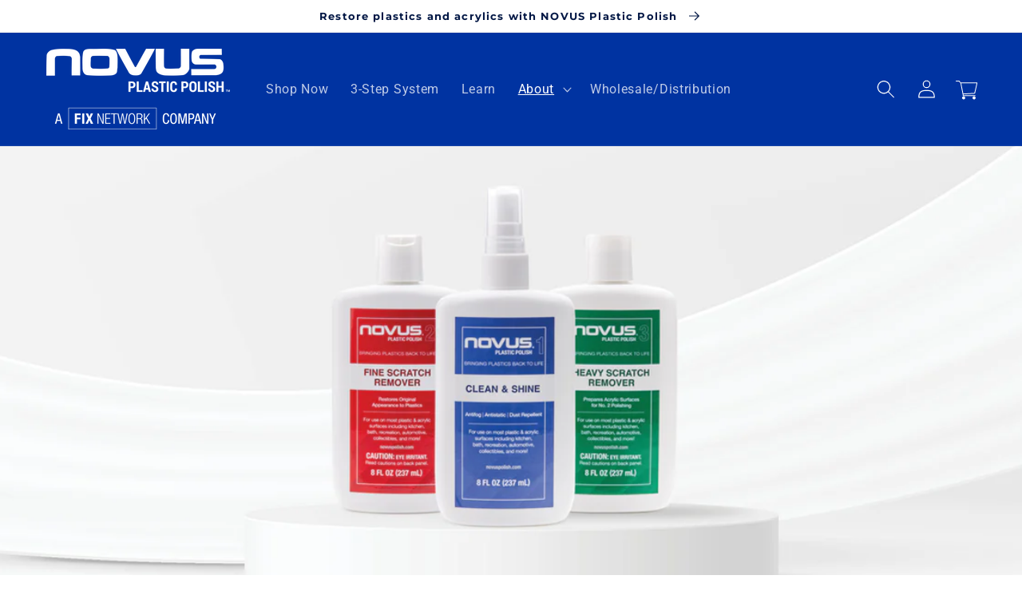

--- FILE ---
content_type: text/html; charset=utf-8
request_url: https://novuspolish.com/pages/about
body_size: 26892
content:
<!doctype html>
<html class="no-js" lang="en">
  <head>
	<script src="//novuspolish.com/cdn/shop/files/pandectes-rules.js?v=3641415189275579894"></script>
	
	



    <!-- Pandectes tag-rules: place always first on your head section (GDPR Compliance Integration Code Added by Simar) -->

      <!-- FB domain verification requested by Bibin July 18-->  
    <meta name="facebook-domain-verification" content="fhfgl5n8fonptfqfedtwp6th7i5r2k" />
    <!-- Google Search Console domain verification requested by Bibin Aug 30-->  
    <meta name="google-site-verification" content="X1vEvgi2rMf_3orYitQLEN_Yk9Sw1-ygdz8MLkYdUs8" />
    
    <meta charset="utf-8">
    <meta http-equiv="X-UA-Compatible" content="IE=edge">
    <meta name="viewport" content="width=device-width,initial-scale=1">
    <meta name="theme-color" content="">
    <link rel="canonical" href="https://novuspolish.com/pages/about">
    <link rel="preconnect" href="https://cdn.shopify.com" crossorigin><link rel="icon" type="image/png" href="//novuspolish.com/cdn/shop/files/Novus_Plastic_Polish_favicon3_32x32.png?v=1663962877"><link rel="preconnect" href="https://fonts.shopifycdn.com" crossorigin><title>
      About – Best Plastic Polish | NOVUS Plastic Polish
</title>

    

    
    
      <meta name="description" content="NOVUS Plastic Polish, part of NOVUS Glass family, is one of the renowned industry leaders in cleaning, restoring and repairing all types of plastic since 1972.">
    

    

<meta property="og:site_name" content="NOVUS Plastic Polish">
<meta property="og:url" content="https://novuspolish.com/pages/about">
<meta property="og:title" content="About – Best Plastic Polish | NOVUS Plastic Polish">
<meta property="og:type" content="website">
<meta property="og:description" content="NOVUS Plastic Polish, part of NOVUS Glass family, is one of the renowned industry leaders in cleaning, restoring and repairing all types of plastic since 1972."><meta property="og:image" content="http://novuspolish.com/cdn/shop/files/novuspolish-sm-cover.jpg?v=1732566423">
  <meta property="og:image:secure_url" content="https://novuspolish.com/cdn/shop/files/novuspolish-sm-cover.jpg?v=1732566423">
  <meta property="og:image:width" content="1493">
  <meta property="og:image:height" content="555"><meta name="twitter:card" content="summary_large_image">
<meta name="twitter:title" content="About – Best Plastic Polish | NOVUS Plastic Polish">
<meta name="twitter:description" content="NOVUS Plastic Polish, part of NOVUS Glass family, is one of the renowned industry leaders in cleaning, restoring and repairing all types of plastic since 1972.">


    <script src="//novuspolish.com/cdn/shop/t/2/assets/global.js?v=77658037604346578061758065915" defer="defer"></script>
    <script>window.performance && window.performance.mark && window.performance.mark('shopify.content_for_header.start');</script><meta id="shopify-digital-wallet" name="shopify-digital-wallet" content="/59168522433/digital_wallets/dialog">
<meta name="shopify-checkout-api-token" content="5e50589ecc57165aa14a2a3c44644d83">
<script async="async" src="/checkouts/internal/preloads.js?locale=en-US"></script>
<link rel="preconnect" href="https://shop.app" crossorigin="anonymous">
<script async="async" src="https://shop.app/checkouts/internal/preloads.js?locale=en-US&shop_id=59168522433" crossorigin="anonymous"></script>
<script id="apple-pay-shop-capabilities" type="application/json">{"shopId":59168522433,"countryCode":"US","currencyCode":"USD","merchantCapabilities":["supports3DS"],"merchantId":"gid:\/\/shopify\/Shop\/59168522433","merchantName":"NOVUS Plastic Polish","requiredBillingContactFields":["postalAddress","email","phone"],"requiredShippingContactFields":["postalAddress","email","phone"],"shippingType":"shipping","supportedNetworks":["visa","masterCard","amex","discover","elo","jcb"],"total":{"type":"pending","label":"NOVUS Plastic Polish","amount":"1.00"},"shopifyPaymentsEnabled":true,"supportsSubscriptions":true}</script>
<script id="shopify-features" type="application/json">{"accessToken":"5e50589ecc57165aa14a2a3c44644d83","betas":["rich-media-storefront-analytics"],"domain":"novuspolish.com","predictiveSearch":true,"shopId":59168522433,"locale":"en"}</script>
<script>var Shopify = Shopify || {};
Shopify.shop = "novusplasticpolish.myshopify.com";
Shopify.locale = "en";
Shopify.currency = {"active":"USD","rate":"1.0"};
Shopify.country = "US";
Shopify.theme = {"name":"Theme export  novuspolish-com-dawn  12jul2022-0...","id":130771648705,"schema_name":"Dawn","schema_version":"2.5.0","theme_store_id":null,"role":"main"};
Shopify.theme.handle = "null";
Shopify.theme.style = {"id":null,"handle":null};
Shopify.cdnHost = "novuspolish.com/cdn";
Shopify.routes = Shopify.routes || {};
Shopify.routes.root = "/";</script>
<script type="module">!function(o){(o.Shopify=o.Shopify||{}).modules=!0}(window);</script>
<script>!function(o){function n(){var o=[];function n(){o.push(Array.prototype.slice.apply(arguments))}return n.q=o,n}var t=o.Shopify=o.Shopify||{};t.loadFeatures=n(),t.autoloadFeatures=n()}(window);</script>
<script>
  window.ShopifyPay = window.ShopifyPay || {};
  window.ShopifyPay.apiHost = "shop.app\/pay";
  window.ShopifyPay.redirectState = null;
</script>
<script id="shop-js-analytics" type="application/json">{"pageType":"page"}</script>
<script defer="defer" async type="module" src="//novuspolish.com/cdn/shopifycloud/shop-js/modules/v2/client.init-shop-cart-sync_BT-GjEfc.en.esm.js"></script>
<script defer="defer" async type="module" src="//novuspolish.com/cdn/shopifycloud/shop-js/modules/v2/chunk.common_D58fp_Oc.esm.js"></script>
<script defer="defer" async type="module" src="//novuspolish.com/cdn/shopifycloud/shop-js/modules/v2/chunk.modal_xMitdFEc.esm.js"></script>
<script type="module">
  await import("//novuspolish.com/cdn/shopifycloud/shop-js/modules/v2/client.init-shop-cart-sync_BT-GjEfc.en.esm.js");
await import("//novuspolish.com/cdn/shopifycloud/shop-js/modules/v2/chunk.common_D58fp_Oc.esm.js");
await import("//novuspolish.com/cdn/shopifycloud/shop-js/modules/v2/chunk.modal_xMitdFEc.esm.js");

  window.Shopify.SignInWithShop?.initShopCartSync?.({"fedCMEnabled":true,"windoidEnabled":true});

</script>
<script>
  window.Shopify = window.Shopify || {};
  if (!window.Shopify.featureAssets) window.Shopify.featureAssets = {};
  window.Shopify.featureAssets['shop-js'] = {"shop-cart-sync":["modules/v2/client.shop-cart-sync_DZOKe7Ll.en.esm.js","modules/v2/chunk.common_D58fp_Oc.esm.js","modules/v2/chunk.modal_xMitdFEc.esm.js"],"init-fed-cm":["modules/v2/client.init-fed-cm_B6oLuCjv.en.esm.js","modules/v2/chunk.common_D58fp_Oc.esm.js","modules/v2/chunk.modal_xMitdFEc.esm.js"],"shop-cash-offers":["modules/v2/client.shop-cash-offers_D2sdYoxE.en.esm.js","modules/v2/chunk.common_D58fp_Oc.esm.js","modules/v2/chunk.modal_xMitdFEc.esm.js"],"shop-login-button":["modules/v2/client.shop-login-button_QeVjl5Y3.en.esm.js","modules/v2/chunk.common_D58fp_Oc.esm.js","modules/v2/chunk.modal_xMitdFEc.esm.js"],"pay-button":["modules/v2/client.pay-button_DXTOsIq6.en.esm.js","modules/v2/chunk.common_D58fp_Oc.esm.js","modules/v2/chunk.modal_xMitdFEc.esm.js"],"shop-button":["modules/v2/client.shop-button_DQZHx9pm.en.esm.js","modules/v2/chunk.common_D58fp_Oc.esm.js","modules/v2/chunk.modal_xMitdFEc.esm.js"],"avatar":["modules/v2/client.avatar_BTnouDA3.en.esm.js"],"init-windoid":["modules/v2/client.init-windoid_CR1B-cfM.en.esm.js","modules/v2/chunk.common_D58fp_Oc.esm.js","modules/v2/chunk.modal_xMitdFEc.esm.js"],"init-shop-for-new-customer-accounts":["modules/v2/client.init-shop-for-new-customer-accounts_C_vY_xzh.en.esm.js","modules/v2/client.shop-login-button_QeVjl5Y3.en.esm.js","modules/v2/chunk.common_D58fp_Oc.esm.js","modules/v2/chunk.modal_xMitdFEc.esm.js"],"init-shop-email-lookup-coordinator":["modules/v2/client.init-shop-email-lookup-coordinator_BI7n9ZSv.en.esm.js","modules/v2/chunk.common_D58fp_Oc.esm.js","modules/v2/chunk.modal_xMitdFEc.esm.js"],"init-shop-cart-sync":["modules/v2/client.init-shop-cart-sync_BT-GjEfc.en.esm.js","modules/v2/chunk.common_D58fp_Oc.esm.js","modules/v2/chunk.modal_xMitdFEc.esm.js"],"shop-toast-manager":["modules/v2/client.shop-toast-manager_DiYdP3xc.en.esm.js","modules/v2/chunk.common_D58fp_Oc.esm.js","modules/v2/chunk.modal_xMitdFEc.esm.js"],"init-customer-accounts":["modules/v2/client.init-customer-accounts_D9ZNqS-Q.en.esm.js","modules/v2/client.shop-login-button_QeVjl5Y3.en.esm.js","modules/v2/chunk.common_D58fp_Oc.esm.js","modules/v2/chunk.modal_xMitdFEc.esm.js"],"init-customer-accounts-sign-up":["modules/v2/client.init-customer-accounts-sign-up_iGw4briv.en.esm.js","modules/v2/client.shop-login-button_QeVjl5Y3.en.esm.js","modules/v2/chunk.common_D58fp_Oc.esm.js","modules/v2/chunk.modal_xMitdFEc.esm.js"],"shop-follow-button":["modules/v2/client.shop-follow-button_CqMgW2wH.en.esm.js","modules/v2/chunk.common_D58fp_Oc.esm.js","modules/v2/chunk.modal_xMitdFEc.esm.js"],"checkout-modal":["modules/v2/client.checkout-modal_xHeaAweL.en.esm.js","modules/v2/chunk.common_D58fp_Oc.esm.js","modules/v2/chunk.modal_xMitdFEc.esm.js"],"shop-login":["modules/v2/client.shop-login_D91U-Q7h.en.esm.js","modules/v2/chunk.common_D58fp_Oc.esm.js","modules/v2/chunk.modal_xMitdFEc.esm.js"],"lead-capture":["modules/v2/client.lead-capture_BJmE1dJe.en.esm.js","modules/v2/chunk.common_D58fp_Oc.esm.js","modules/v2/chunk.modal_xMitdFEc.esm.js"],"payment-terms":["modules/v2/client.payment-terms_Ci9AEqFq.en.esm.js","modules/v2/chunk.common_D58fp_Oc.esm.js","modules/v2/chunk.modal_xMitdFEc.esm.js"]};
</script>
<script id="__st">var __st={"a":59168522433,"offset":-21600,"reqid":"9094ba7a-7e4e-4eab-9102-3ac53e60d326-1769392883","pageurl":"novuspolish.com\/pages\/about","s":"pages-90768113857","u":"34d449cb91fe","p":"page","rtyp":"page","rid":90768113857};</script>
<script>window.ShopifyPaypalV4VisibilityTracking = true;</script>
<script id="captcha-bootstrap">!function(){'use strict';const t='contact',e='account',n='new_comment',o=[[t,t],['blogs',n],['comments',n],[t,'customer']],c=[[e,'customer_login'],[e,'guest_login'],[e,'recover_customer_password'],[e,'create_customer']],r=t=>t.map((([t,e])=>`form[action*='/${t}']:not([data-nocaptcha='true']) input[name='form_type'][value='${e}']`)).join(','),a=t=>()=>t?[...document.querySelectorAll(t)].map((t=>t.form)):[];function s(){const t=[...o],e=r(t);return a(e)}const i='password',u='form_key',d=['recaptcha-v3-token','g-recaptcha-response','h-captcha-response',i],f=()=>{try{return window.sessionStorage}catch{return}},m='__shopify_v',_=t=>t.elements[u];function p(t,e,n=!1){try{const o=window.sessionStorage,c=JSON.parse(o.getItem(e)),{data:r}=function(t){const{data:e,action:n}=t;return t[m]||n?{data:e,action:n}:{data:t,action:n}}(c);for(const[e,n]of Object.entries(r))t.elements[e]&&(t.elements[e].value=n);n&&o.removeItem(e)}catch(o){console.error('form repopulation failed',{error:o})}}const l='form_type',E='cptcha';function T(t){t.dataset[E]=!0}const w=window,h=w.document,L='Shopify',v='ce_forms',y='captcha';let A=!1;((t,e)=>{const n=(g='f06e6c50-85a8-45c8-87d0-21a2b65856fe',I='https://cdn.shopify.com/shopifycloud/storefront-forms-hcaptcha/ce_storefront_forms_captcha_hcaptcha.v1.5.2.iife.js',D={infoText:'Protected by hCaptcha',privacyText:'Privacy',termsText:'Terms'},(t,e,n)=>{const o=w[L][v],c=o.bindForm;if(c)return c(t,g,e,D).then(n);var r;o.q.push([[t,g,e,D],n]),r=I,A||(h.body.append(Object.assign(h.createElement('script'),{id:'captcha-provider',async:!0,src:r})),A=!0)});var g,I,D;w[L]=w[L]||{},w[L][v]=w[L][v]||{},w[L][v].q=[],w[L][y]=w[L][y]||{},w[L][y].protect=function(t,e){n(t,void 0,e),T(t)},Object.freeze(w[L][y]),function(t,e,n,w,h,L){const[v,y,A,g]=function(t,e,n){const i=e?o:[],u=t?c:[],d=[...i,...u],f=r(d),m=r(i),_=r(d.filter((([t,e])=>n.includes(e))));return[a(f),a(m),a(_),s()]}(w,h,L),I=t=>{const e=t.target;return e instanceof HTMLFormElement?e:e&&e.form},D=t=>v().includes(t);t.addEventListener('submit',(t=>{const e=I(t);if(!e)return;const n=D(e)&&!e.dataset.hcaptchaBound&&!e.dataset.recaptchaBound,o=_(e),c=g().includes(e)&&(!o||!o.value);(n||c)&&t.preventDefault(),c&&!n&&(function(t){try{if(!f())return;!function(t){const e=f();if(!e)return;const n=_(t);if(!n)return;const o=n.value;o&&e.removeItem(o)}(t);const e=Array.from(Array(32),(()=>Math.random().toString(36)[2])).join('');!function(t,e){_(t)||t.append(Object.assign(document.createElement('input'),{type:'hidden',name:u})),t.elements[u].value=e}(t,e),function(t,e){const n=f();if(!n)return;const o=[...t.querySelectorAll(`input[type='${i}']`)].map((({name:t})=>t)),c=[...d,...o],r={};for(const[a,s]of new FormData(t).entries())c.includes(a)||(r[a]=s);n.setItem(e,JSON.stringify({[m]:1,action:t.action,data:r}))}(t,e)}catch(e){console.error('failed to persist form',e)}}(e),e.submit())}));const S=(t,e)=>{t&&!t.dataset[E]&&(n(t,e.some((e=>e===t))),T(t))};for(const o of['focusin','change'])t.addEventListener(o,(t=>{const e=I(t);D(e)&&S(e,y())}));const B=e.get('form_key'),M=e.get(l),P=B&&M;t.addEventListener('DOMContentLoaded',(()=>{const t=y();if(P)for(const e of t)e.elements[l].value===M&&p(e,B);[...new Set([...A(),...v().filter((t=>'true'===t.dataset.shopifyCaptcha))])].forEach((e=>S(e,t)))}))}(h,new URLSearchParams(w.location.search),n,t,e,['guest_login'])})(!0,!0)}();</script>
<script integrity="sha256-4kQ18oKyAcykRKYeNunJcIwy7WH5gtpwJnB7kiuLZ1E=" data-source-attribution="shopify.loadfeatures" defer="defer" src="//novuspolish.com/cdn/shopifycloud/storefront/assets/storefront/load_feature-a0a9edcb.js" crossorigin="anonymous"></script>
<script crossorigin="anonymous" defer="defer" src="//novuspolish.com/cdn/shopifycloud/storefront/assets/shopify_pay/storefront-65b4c6d7.js?v=20250812"></script>
<script data-source-attribution="shopify.dynamic_checkout.dynamic.init">var Shopify=Shopify||{};Shopify.PaymentButton=Shopify.PaymentButton||{isStorefrontPortableWallets:!0,init:function(){window.Shopify.PaymentButton.init=function(){};var t=document.createElement("script");t.src="https://novuspolish.com/cdn/shopifycloud/portable-wallets/latest/portable-wallets.en.js",t.type="module",document.head.appendChild(t)}};
</script>
<script data-source-attribution="shopify.dynamic_checkout.buyer_consent">
  function portableWalletsHideBuyerConsent(e){var t=document.getElementById("shopify-buyer-consent"),n=document.getElementById("shopify-subscription-policy-button");t&&n&&(t.classList.add("hidden"),t.setAttribute("aria-hidden","true"),n.removeEventListener("click",e))}function portableWalletsShowBuyerConsent(e){var t=document.getElementById("shopify-buyer-consent"),n=document.getElementById("shopify-subscription-policy-button");t&&n&&(t.classList.remove("hidden"),t.removeAttribute("aria-hidden"),n.addEventListener("click",e))}window.Shopify?.PaymentButton&&(window.Shopify.PaymentButton.hideBuyerConsent=portableWalletsHideBuyerConsent,window.Shopify.PaymentButton.showBuyerConsent=portableWalletsShowBuyerConsent);
</script>
<script data-source-attribution="shopify.dynamic_checkout.cart.bootstrap">document.addEventListener("DOMContentLoaded",(function(){function t(){return document.querySelector("shopify-accelerated-checkout-cart, shopify-accelerated-checkout")}if(t())Shopify.PaymentButton.init();else{new MutationObserver((function(e,n){t()&&(Shopify.PaymentButton.init(),n.disconnect())})).observe(document.body,{childList:!0,subtree:!0})}}));
</script>
<link id="shopify-accelerated-checkout-styles" rel="stylesheet" media="screen" href="https://novuspolish.com/cdn/shopifycloud/portable-wallets/latest/accelerated-checkout-backwards-compat.css" crossorigin="anonymous">
<style id="shopify-accelerated-checkout-cart">
        #shopify-buyer-consent {
  margin-top: 1em;
  display: inline-block;
  width: 100%;
}

#shopify-buyer-consent.hidden {
  display: none;
}

#shopify-subscription-policy-button {
  background: none;
  border: none;
  padding: 0;
  text-decoration: underline;
  font-size: inherit;
  cursor: pointer;
}

#shopify-subscription-policy-button::before {
  box-shadow: none;
}

      </style>
<script id="sections-script" data-sections="header,footer" defer="defer" src="//novuspolish.com/cdn/shop/t/2/compiled_assets/scripts.js?v=809"></script>
<script>window.performance && window.performance.mark && window.performance.mark('shopify.content_for_header.end');</script>


    <style data-shopify>
      @font-face {
  font-family: Roboto;
  font-weight: 400;
  font-style: normal;
  font-display: swap;
  src: url("//novuspolish.com/cdn/fonts/roboto/roboto_n4.2019d890f07b1852f56ce63ba45b2db45d852cba.woff2") format("woff2"),
       url("//novuspolish.com/cdn/fonts/roboto/roboto_n4.238690e0007583582327135619c5f7971652fa9d.woff") format("woff");
}

      @font-face {
  font-family: Roboto;
  font-weight: 700;
  font-style: normal;
  font-display: swap;
  src: url("//novuspolish.com/cdn/fonts/roboto/roboto_n7.f38007a10afbbde8976c4056bfe890710d51dec2.woff2") format("woff2"),
       url("//novuspolish.com/cdn/fonts/roboto/roboto_n7.94bfdd3e80c7be00e128703d245c207769d763f9.woff") format("woff");
}

      @font-face {
  font-family: Roboto;
  font-weight: 400;
  font-style: italic;
  font-display: swap;
  src: url("//novuspolish.com/cdn/fonts/roboto/roboto_i4.57ce898ccda22ee84f49e6b57ae302250655e2d4.woff2") format("woff2"),
       url("//novuspolish.com/cdn/fonts/roboto/roboto_i4.b21f3bd061cbcb83b824ae8c7671a82587b264bf.woff") format("woff");
}

      @font-face {
  font-family: Roboto;
  font-weight: 700;
  font-style: italic;
  font-display: swap;
  src: url("//novuspolish.com/cdn/fonts/roboto/roboto_i7.7ccaf9410746f2c53340607c42c43f90a9005937.woff2") format("woff2"),
       url("//novuspolish.com/cdn/fonts/roboto/roboto_i7.49ec21cdd7148292bffea74c62c0df6e93551516.woff") format("woff");
}

      @font-face {
  font-family: Montserrat;
  font-weight: 700;
  font-style: normal;
  font-display: swap;
  src: url("//novuspolish.com/cdn/fonts/montserrat/montserrat_n7.3c434e22befd5c18a6b4afadb1e3d77c128c7939.woff2") format("woff2"),
       url("//novuspolish.com/cdn/fonts/montserrat/montserrat_n7.5d9fa6e2cae713c8fb539a9876489d86207fe957.woff") format("woff");
}


      :root {
        --font-body-family: Roboto, sans-serif;
        --font-body-style: normal;
        --font-body-weight: 400;

        --font-heading-family: Montserrat, sans-serif;
        --font-heading-style: normal;
        --font-heading-weight: 700;

        --font-body-scale: 1.15;
        --font-heading-scale: 0.8695652173913043;

        --color-base-text: 0, 22, 68;
        --color-base-background-1: 255, 255, 255;
        --color-base-background-2: 245, 246, 248;
        --color-base-solid-button-labels: 255, 255, 255;
        --color-base-outline-button-labels: 34, 62, 146;
        --color-base-accent-1: 34, 62, 146;
        --color-base-accent-2: 0, 51, 161;
        --payment-terms-background-color: #ffffff;

        --gradient-base-background-1: #ffffff;
        --gradient-base-background-2: #f5f6f8;
        --gradient-base-accent-1: #223e92;
        --gradient-base-accent-2: #0033a1;

        --page-width: 160rem;
        --page-width-margin: 2rem;
      }

      *,
      *::before,
      *::after {
        box-sizing: inherit;
      }

      html {
        box-sizing: border-box;
        font-size: calc(var(--font-body-scale) * 62.5%);
        height: 100%;
      }

      body {
        display: grid;
        grid-template-rows: auto auto 1fr auto;
        grid-template-columns: 100%;
        min-height: 100%;
        margin: 0;
        font-size: 1.5rem;
        letter-spacing: 0.06rem;
        line-height: calc(1 + 0.8 / var(--font-body-scale));
        font-family: var(--font-body-family);
        font-style: var(--font-body-style);
        font-weight: var(--font-body-weight);
      }

      @media screen and (min-width: 750px) {
        body {
          font-size: 1.6rem;
        }
      }
    </style>

    <link href="//novuspolish.com/cdn/shop/t/2/assets/base.css?v=158526651847171040301758302457" rel="stylesheet" type="text/css" media="all" />
<link rel="preload" as="font" href="//novuspolish.com/cdn/fonts/roboto/roboto_n4.2019d890f07b1852f56ce63ba45b2db45d852cba.woff2" type="font/woff2" crossorigin><link rel="preload" as="font" href="//novuspolish.com/cdn/fonts/montserrat/montserrat_n7.3c434e22befd5c18a6b4afadb1e3d77c128c7939.woff2" type="font/woff2" crossorigin><link rel="stylesheet" href="//novuspolish.com/cdn/shop/t/2/assets/component-predictive-search.css?v=10425135875555615991657637420" media="print" onload="this.media='all'"><script>document.documentElement.className = document.documentElement.className.replace('no-js', 'js');
    if (Shopify.designMode) {
      document.documentElement.classList.add('shopify-design-mode');
    }
    </script>
    
   
  
    
<!-- Google Tag Manager Added Post Launch Requested by Roy for New PROD Domain -->
<script>(function(w,d,s,l,i){w[l]=w[l]||[];w[l].push({'gtm.start':
new Date().getTime(),event:'gtm.js'});var f=d.getElementsByTagName(s)[0],
j=d.createElement(s),dl=l!='dataLayer'?'&l='+l:'';j.async=true;j.src=
'https://www.googletagmanager.com/gtm.js?id='+i+dl;f.parentNode.insertBefore(j,f);
})(window,document,'script','dataLayer','GTM-M7PPHZV');</script>
<!-- End Google Tag Manager -->
<!-- Create one update function for each consent parameter -->


 <!-- Meta Pixel Code requested by Roy (06 July 2022)-->
<script>
!function(f,b,e,v,n,t,s)
{if(f.fbq)return;n=f.fbq=function(){n.callMethod?
n.callMethod.apply(n,arguments):n.queue.push(arguments)};
if(!f._fbq)f._fbq=n;n.push=n;n.loaded=!0;n.version='2.0';
n.queue=[];t=b.createElement(e);t.async=!0;
t.src=v;s=b.getElementsByTagName(e)[0];
s.parentNode.insertBefore(t,s)}(window, document,'script',
'https://connect.facebook.net/en_US/fbevents.js');
fbq('init', '1200421317204567');
fbq('track', 'PageView');
fbq('track', 'Purchase', {
value: 0.00,
currency: 'USD'
});
</script>
<noscript><img height="1" width="1" style="display:none"
src="https://www.facebook.com/tr?id=1200421317204567&ev=PageView&noscript=1"
/></noscript>
<!-- End Meta Pixel Code -->


 <!-- Meta Pixel Code requested by Bibin (30 Sep 2022)-->
<script>
!function(f,b,e,v,n,t,s)
{if(f.fbq)return;n=f.fbq=function(){n.callMethod?
n.callMethod.apply(n,arguments):n.queue.push(arguments)};
if(!f._fbq)f._fbq=n;n.push=n;n.loaded=!0;n.version='2.0';
n.queue=[];t=b.createElement(e);t.async=!0;
t.src=v;s=b.getElementsByTagName(e)[0];
s.parentNode.insertBefore(t,s)}(window, document,'script',
'https://connect.facebook.net/en_US/fbevents.js');
fbq('init', '1006684403300722');
fbq('track', 'PageView');
</script>
<noscript><img height="1" width="1" style="display:none"
src="https://www.facebook.com/tr?id=1006684403300722&ev=PageView&noscript=1"
/></noscript>
<!-- End Meta Pixel Code -->

  
    
   <!-- Global site tag (gtag.js) - Google Ads: 10940475439 Start (Requested by Roy July 5)--> 
    <script async src="https://www.googletagmanager.com/gtag/js?id=AW-10940475439"></script> 
  <script>
  window.dataLayer = window.dataLayer || []; 
  function gtag(){dataLayer.push(arguments);} 
  gtag('js', new Date()); gtag('config', 'AW-10940475439'); 
  </script> 
    <!-- Global site tag (gtag.js) - Google Ads: 10940475439 End --> 
  
 
<!-- MS Clarity code Start - requested by Bibin (Oct 24) --> 
 <script type="text/javascript">
    (function(c,l,a,r,i,t,y){
        c[a]=c[a]||function(){(c[a].q=c[a].q||[]).push(arguments)};
        t=l.createElement(r);t.async=1;t.src="https://www.clarity.ms/tag/"+i;
        y=l.getElementsByTagName(r)[0];y.parentNode.insertBefore(t,y);
    })(window, document, "clarity", "script", "e86bla1ga6");
</script>
<!-- MS Clarity code End - requested by Bibin (Oct 24) --> 


    <script>
function myFunction() {
  var dots = document.getElementById("dots");
  var moreText = document.getElementById("more");
  var btnText = document.getElementById("readmore-btn");

  if (dots.style.display === "none") {
    dots.style.display = "inline";
    btnText.innerHTML = "Read more"; 
    moreText.style.display = "none";
  } else {
    dots.style.display = "none";
    btnText.innerHTML = "Read less"; 
    moreText.style.display = "inline";
  }
}
</script>

 <!-- Google tag (gtag.js)  Requested By Vidhi Nov 07 2022: Added by Simar Start--->
<script async src="https://www.googletagmanager.com/gtag/js?id=AW-814896376"></script>
<script>
  window.dataLayer = window.dataLayer || [];
  function gtag(){dataLayer.push(arguments);}
  gtag('js', new Date());

 gtag('config', 'AW-814896376');
</script>
<!-- Google tag (gtag.js)  Requested By Vidhi Nov 07 2022: Added by Simar End--->

    






<script>

function setViewportHeight() {
  const vh = window.innerHeight * 0.01;
  document.documentElement.style.setProperty('--vh', `${vh}px`);
}
window.addEventListener('resize', setViewportHeight);
window.addEventListener('orientationchange', setViewportHeight);
setViewportHeight();
  
</script>


 
 
    
<!-- BEGIN app block: shopify://apps/pandectes-gdpr/blocks/banner/58c0baa2-6cc1-480c-9ea6-38d6d559556a -->
  
    
      <!-- TCF is active, scripts are loaded above -->
      
        <script>
          if (!window.PandectesRulesSettings) {
            window.PandectesRulesSettings = {"store":{"id":59168522433,"adminMode":false,"headless":false,"storefrontRootDomain":"","checkoutRootDomain":"","storefrontAccessToken":""},"banner":{"revokableTrigger":false,"cookiesBlockedByDefault":"0","hybridStrict":false,"isActive":true},"geolocation":{"brOnly":false,"caOnly":false,"euOnly":false,"canadaOnly":false},"blocker":{"isActive":false,"googleConsentMode":{"isActive":true,"id":"","analyticsId":"","adwordsId":"","adStorageCategory":4,"analyticsStorageCategory":2,"functionalityStorageCategory":1,"personalizationStorageCategory":1,"securityStorageCategory":0,"customEvent":true,"redactData":false,"urlPassthrough":false,"dataLayerProperty":"dataLayer","waitForUpdate":500,"useNativeChannel":false,"debugMode":false},"facebookPixel":{"isActive":true,"id":"1200421317204567","ldu":false},"microsoft":{"isActive":false,"uetTags":""},"clarity":{},"rakuten":{"isActive":false,"cmp":false,"ccpa":false},"gpcIsActive":true,"klaviyoIsActive":false,"defaultBlocked":0,"patterns":{"whiteList":[],"blackList":{"1":[],"2":[],"4":[],"8":[]},"iframesWhiteList":[],"iframesBlackList":{"1":[],"2":[],"4":[],"8":[]},"beaconsWhiteList":[],"beaconsBlackList":{"1":[],"2":[],"4":[],"8":[]}}}};
            const rulesScript = document.createElement('script');
            window.PandectesRulesSettings.auto = true;
            rulesScript.src = "https://cdn.shopify.com/extensions/019bed03-b206-7ab3-9c8b-20b884e5903f/gdpr-243/assets/pandectes-rules.js";
            const firstChild = document.head.firstChild;
            document.head.insertBefore(rulesScript, firstChild);
          }
        </script>
      
      <script>
        
          window.PandectesSettings = {"store":{"id":59168522433,"plan":"plus","theme":"Theme export  novuspolish-com-dawn  12jul2022-0...","primaryLocale":"en","adminMode":false,"headless":false,"storefrontRootDomain":"","checkoutRootDomain":"","storefrontAccessToken":""},"tsPublished":1753712537,"declaration":{"showPurpose":false,"showProvider":false,"showDateGenerated":false},"language":{"unpublished":[],"languageMode":"Single","fallbackLanguage":"en","languageDetection":"browser","languagesSupported":[]},"texts":{"managed":{"headerText":{"en":"We respect your privacy"},"consentText":{"en":"<div  class=\"npp-gdpr-sec \">\n<p>We and our partners are using technologies like HTTP Cookies and similar functionalities on our website.<span id=\"dots\" class=\"mobile-only\">...</span><span id=\"more\" >The processing of personal data helps us to embed content and third-party elements, to measure results, to personalize the advertisement  that you see and the integration of social media. Depending on the functionality, data can also be transferred to external partners and be processed by them. As we respect your privacy, we are asking for your permission to use the following technologies. This consent is given voluntarily, not necessary for using our website and can be managed and revoked at any time via the button in the lower right corner. When consent is revoked, we will no longer collect your personal data. </span> <button onclick=\"myFunction()\" id=\"readmore-btn\">Read more</button></p>\n\n</div>"},"linkText":{"en":"Read More"},"imprintText":{"en":"Imprint"},"googleLinkText":{"en":"Google's Privacy Terms"},"allowButtonText":{"en":"Accept"},"denyButtonText":{"en":"Decline"},"dismissButtonText":{"en":"Ok"},"leaveSiteButtonText":{"en":"Leave this site"},"preferencesButtonText":{"en":"Preferences"},"cookiePolicyText":{"en":"Cookie policy"},"preferencesPopupTitleText":{"en":"Manage consent preferences"},"preferencesPopupIntroText":{"en":"We use cookies to optimize website functionality, analyze the performance, and provide personalized experience to you. Some cookies are essential to make the website operate and function correctly. Those cookies cannot be disabled. In this window you can manage your preference of cookies."},"preferencesPopupSaveButtonText":{"en":"Save preferences"},"preferencesPopupCloseButtonText":{"en":"Close"},"preferencesPopupAcceptAllButtonText":{"en":"Accept all"},"preferencesPopupRejectAllButtonText":{"en":"Reject all"},"cookiesDetailsText":{"en":"Cookies details"},"preferencesPopupAlwaysAllowedText":{"en":"Always allowed"},"accessSectionParagraphText":{"en":"You have the right to request access to your data at any time."},"accessSectionTitleText":{"en":"Data portability"},"accessSectionAccountInfoActionText":{"en":"Personal data"},"accessSectionDownloadReportActionText":{"en":"Request export"},"accessSectionGDPRRequestsActionText":{"en":"Data subject requests"},"accessSectionOrdersRecordsActionText":{"en":"Orders"},"rectificationSectionParagraphText":{"en":"You have the right to request your data to be updated whenever you think it is appropriate."},"rectificationSectionTitleText":{"en":"Data Rectification"},"rectificationCommentPlaceholder":{"en":"Describe what you want to be updated"},"rectificationCommentValidationError":{"en":"Comment is required"},"rectificationSectionEditAccountActionText":{"en":"Request an update"},"erasureSectionTitleText":{"en":"Right to be forgotten"},"erasureSectionParagraphText":{"en":"You have the right to ask all your data to be erased. After that, you will no longer be able to access your account."},"erasureSectionRequestDeletionActionText":{"en":"Request personal data deletion"},"consentDate":{"en":"Consent date"},"consentId":{"en":"Consent ID"},"consentSectionChangeConsentActionText":{"en":"Change consent preference"},"consentSectionConsentedText":{"en":"You consented to the cookies policy of this website on"},"consentSectionNoConsentText":{"en":"You have not consented to the cookies policy of this website."},"consentSectionTitleText":{"en":"Your cookie consent"},"consentStatus":{"en":"Consent preference"},"confirmationFailureMessage":{"en":"Your request was not verified. Please try again and if problem persists, contact store owner for assistance"},"confirmationFailureTitle":{"en":"A problem occurred"},"confirmationSuccessMessage":{"en":"We will soon get back to you as to your request."},"confirmationSuccessTitle":{"en":"Your request is verified"},"guestsSupportEmailFailureMessage":{"en":"Your request was not submitted. Please try again and if problem persists, contact store owner for assistance."},"guestsSupportEmailFailureTitle":{"en":"A problem occurred"},"guestsSupportEmailPlaceholder":{"en":"E-mail address"},"guestsSupportEmailSuccessMessage":{"en":"If you are registered as a customer of this store, you will soon receive an email with instructions on how to proceed."},"guestsSupportEmailSuccessTitle":{"en":"Thank you for your request"},"guestsSupportEmailValidationError":{"en":"Email is not valid"},"guestsSupportInfoText":{"en":"Please login with your customer account to further proceed."},"submitButton":{"en":"Submit"},"submittingButton":{"en":"Submitting..."},"cancelButton":{"en":"Cancel"},"declIntroText":{"en":"We use cookies to optimize website functionality, analyze the performance, and provide personalized experience to you. Some cookies are essential to make the website operate and function correctly. Those cookies cannot be disabled. In this window you can manage your preference of cookies."},"declName":{"en":"Name"},"declPurpose":{"en":"Purpose"},"declType":{"en":"Type"},"declRetention":{"en":"Retention"},"declProvider":{"en":"Provider"},"declFirstParty":{"en":"First-party"},"declThirdParty":{"en":"Third-party"},"declSeconds":{"en":"seconds"},"declMinutes":{"en":"minutes"},"declHours":{"en":"hours"},"declDays":{"en":"days"},"declMonths":{"en":"months"},"declYears":{"en":"years"},"declSession":{"en":"Session"},"declDomain":{"en":"Domain"},"declPath":{"en":"Path"}},"categories":{"strictlyNecessaryCookiesTitleText":{"en":"Necessary"},"strictlyNecessaryCookiesDescriptionText":{"en":"These cookies are essential in order to enable you to move around the website and use its features, such as accessing secure areas of the website. The website cannot function properly without these cookies."},"functionalityCookiesTitleText":{"en":"Functional cookies"},"functionalityCookiesDescriptionText":{"en":"These cookies enable the site to provide enhanced functionality and personalisation. They may be set by us or by third party providers whose services we have added to our pages. If you do not allow these cookies then some or all of these services may not function properly."},"performanceCookiesTitleText":{"en":"Performance cookies"},"performanceCookiesDescriptionText":{"en":"These cookies enable us to monitor and improve the performance of our website. For example, they allow us to count visits, identify traffic sources and see which parts of the site are most popular."},"targetingCookiesTitleText":{"en":"Targeting cookies"},"targetingCookiesDescriptionText":{"en":"These cookies may be set through our site by our advertising partners. They may be used by those companies to build a profile of your interests and show you relevant adverts on other sites.    They do not store directly personal information, but are based on uniquely identifying your browser and internet device. If you do not allow these cookies, you will experience less targeted advertising."},"unclassifiedCookiesTitleText":{"en":"Unclassified cookies"},"unclassifiedCookiesDescriptionText":{"en":"Unclassified cookies are cookies that we are in the process of classifying, together with the providers of individual cookies."}},"auto":{}},"library":{"previewMode":false,"fadeInTimeout":0,"defaultBlocked":0,"showLink":false,"showImprintLink":false,"showGoogleLink":false,"enabled":true,"cookie":{"expiryDays":365,"secure":true,"domain":""},"dismissOnScroll":false,"dismissOnWindowClick":false,"dismissOnTimeout":false,"palette":{"popup":{"background":"#FFFFFF","backgroundForCalculations":{"a":1,"b":255,"g":255,"r":255},"text":"#000000"},"button":{"background":"transparent","backgroundForCalculations":{"a":1,"b":255,"g":255,"r":255},"text":"#000000","textForCalculation":{"a":1,"b":0,"g":0,"r":0},"border":"#000000"}},"content":{"href":"https://novuspolish.com/pages/privacy-policy","imprintHref":"/","close":"&#10005;","target":"","logo":""},"window":"<div role=\"dialog\" aria-label=\"We respect your privacy\" aria-describedby=\"cookieconsent:desc\" id=\"pandectes-banner\" class=\"cc-window-wrapper cc-bottom-wrapper\"><div class=\"pd-cookie-banner-window cc-window {{classes}}\"><!--googleoff: all-->{{children}}<!--googleon: all--></div></div>","compliance":{"custom":"<div class=\"cc-compliance cc-highlight\">{{preferences}}{{allow}}</div>"},"type":"custom","layouts":{"basic":"{{message}}{{compliance}}{{close}}"},"position":"bottom","theme":"wired","revokable":true,"animateRevokable":false,"revokableReset":false,"revokableLogoUrl":"https://novusplasticpolish.myshopify.com/cdn/shop/files/pandectes-reopen-logo.png","revokablePlacement":"bottom-right","revokableMarginHorizontal":15,"revokableMarginVertical":15,"static":false,"autoAttach":true,"hasTransition":true,"blacklistPage":[""],"elements":{"close":"<button aria-label=\"Close\" type=\"button\" class=\"cc-close\">{{close}}</button>","dismiss":"<button type=\"button\" class=\"cc-btn cc-btn-decision cc-dismiss\">{{dismiss}}</button>","allow":"<button type=\"button\" class=\"cc-btn cc-btn-decision cc-allow\">{{allow}}</button>","deny":"<button type=\"button\" class=\"cc-btn cc-btn-decision cc-deny\">{{deny}}</button>","preferences":"<button type=\"button\" class=\"cc-btn cc-settings\" onclick=\"Pandectes.fn.openPreferences()\">{{preferences}}</button>"}},"geolocation":{"brOnly":false,"caOnly":false,"euOnly":false,"canadaOnly":false},"dsr":{"guestsSupport":false,"accessSectionDownloadReportAuto":false},"banner":{"resetTs":1664897449,"extraCss":"        .cc-banner-logo {max-width: 24em!important;}    @media(min-width: 768px) {.cc-window.cc-floating{max-width: 24em!important;width: 24em!important;}}    .cc-message, .pd-cookie-banner-window .cc-header, .cc-logo {text-align: left}    .cc-window-wrapper{z-index: 2147483647;}    .cc-window{z-index: 2147483647;font-family: inherit;}    .pd-cookie-banner-window .cc-header{font-family: inherit;}    .pd-cp-ui{font-family: inherit; background-color: #FFFFFF;color:#000000;}    button.pd-cp-btn, a.pd-cp-btn{}    input + .pd-cp-preferences-slider{background-color: rgba(0, 0, 0, 0.3)}    .pd-cp-scrolling-section::-webkit-scrollbar{background-color: rgba(0, 0, 0, 0.3)}    input:checked + .pd-cp-preferences-slider{background-color: rgba(0, 0, 0, 1)}    .pd-cp-scrolling-section::-webkit-scrollbar-thumb {background-color: rgba(0, 0, 0, 1)}    .pd-cp-ui-close{color:#000000;}    .pd-cp-preferences-slider:before{background-color: #FFFFFF}    .pd-cp-title:before {border-color: #000000!important}    .pd-cp-preferences-slider{background-color:#000000}    .pd-cp-toggle{color:#000000!important}    @media(max-width:699px) {.pd-cp-ui-close-top svg {fill: #000000}}    .pd-cp-toggle:hover,.pd-cp-toggle:visited,.pd-cp-toggle:active{color:#000000!important}    .pd-cookie-banner-window {box-shadow: 0 0 18px rgb(0 0 0 / 20%);}  ","customJavascript":{},"showPoweredBy":false,"logoHeight":40,"revokableTrigger":false,"hybridStrict":false,"cookiesBlockedByDefault":"0","isActive":true,"implicitSavePreferences":true,"cookieIcon":false,"blockBots":false,"showCookiesDetails":true,"hasTransition":true,"blockingPage":false,"showOnlyLandingPage":false,"leaveSiteUrl":"https://www.google.com","linkRespectStoreLang":false},"cookies":{"0":[{"name":"keep_alive","type":"http","domain":"novuspolish.com","path":"/","provider":"Shopify","firstParty":true,"retention":"14 day(s)","expires":14,"unit":"declDays","purpose":{"en":"Used in connection with buyer localization."}},{"name":"secure_customer_sig","type":"http","domain":"novuspolish.com","path":"/","provider":"Shopify","firstParty":true,"retention":"1 year(s)","expires":1,"unit":"declYears","purpose":{"en":"Used in connection with customer login."}},{"name":"localization","type":"http","domain":"novuspolish.com","path":"/","provider":"Shopify","firstParty":true,"retention":"1 year(s)","expires":1,"unit":"declYears","purpose":{"en":"Shopify store localization"}},{"name":"cart_sig","type":"http","domain":"novuspolish.com","path":"/","provider":"Shopify","firstParty":true,"retention":"14 day(s)","expires":14,"unit":"declDays","purpose":{"en":"Shopify analytics."}},{"name":"_secure_session_id","type":"http","domain":"novuspolish.com","path":"/","provider":"Shopify","firstParty":true,"retention":"24 hour(s)","expires":24,"unit":"declHours","purpose":{"en":"Used in connection with navigation through a storefront."}},{"name":"_tracking_consent","type":"http","domain":".novuspolish.com","path":"/","provider":"Shopify","firstParty":true,"retention":"1 year(s)","expires":1,"unit":"declYears","purpose":{"en":"Tracking preferences."}}],"1":[{"name":"_orig_referrer","type":"http","domain":".novuspolish.com","path":"/","provider":"Shopify","firstParty":true,"retention":"14 day(s)","expires":14,"unit":"declDays","purpose":{"en":"Tracks landing pages."}},{"name":"_landing_page","type":"http","domain":".novuspolish.com","path":"/","provider":"Shopify","firstParty":true,"retention":"14 day(s)","expires":14,"unit":"declDays","purpose":{"en":"Tracks landing pages."}},{"name":"_y","type":"http","domain":".novuspolish.com","path":"/","provider":"Shopify","firstParty":true,"retention":"1 year(s)","expires":1,"unit":"declYears","purpose":{"en":"Shopify analytics."}},{"name":"_s","type":"http","domain":".novuspolish.com","path":"/","provider":"Shopify","firstParty":true,"retention":"30 minute(s)","expires":30,"unit":"declMinutes","purpose":{"en":"Shopify analytics."}},{"name":"_shopify_y","type":"http","domain":".novuspolish.com","path":"/","provider":"Shopify","firstParty":true,"retention":"1 year(s)","expires":1,"unit":"declYears","purpose":{"en":"Shopify analytics."}},{"name":"_shopify_s","type":"http","domain":".novuspolish.com","path":"/","provider":"Shopify","firstParty":true,"retention":"30 minute(s)","expires":30,"unit":"declMinutes","purpose":{"en":"Shopify analytics."}},{"name":"_shopify_sa_t","type":"http","domain":".novuspolish.com","path":"/","provider":"Shopify","firstParty":true,"retention":"30 minute(s)","expires":30,"unit":"declMinutes","purpose":{"en":"Shopify analytics relating to marketing & referrals."}},{"name":"_shopify_sa_p","type":"http","domain":".novuspolish.com","path":"/","provider":"Shopify","firstParty":true,"retention":"30 minute(s)","expires":30,"unit":"declMinutes","purpose":{"en":"Shopify analytics relating to marketing & referrals."}}],"2":[{"name":"_gid","type":"http","domain":".novuspolish.com","path":"/","provider":"Google","firstParty":true,"retention":"24 hour(s)","expires":24,"unit":"declHours","purpose":{"en":"Cookie is placed by Google Analytics to count and track pageviews."}},{"name":"_gat","type":"http","domain":".novuspolish.com","path":"/","provider":"Google","firstParty":true,"retention":"50 second(s)","expires":50,"unit":"declSeconds","purpose":{"en":"Cookie is placed by Google Analytics to filter requests from bots."}},{"name":"_ga_KVX1T7ERBF","type":"http","domain":".novuspolish.com","path":"/","provider":"Google","firstParty":true,"retention":"1 year(s)","expires":1,"unit":"declYears","purpose":{"en":""}},{"name":"_ga","type":"http","domain":".novuspolish.com","path":"/","provider":"Google","firstParty":true,"retention":"1 year(s)","expires":1,"unit":"declYears","purpose":{"en":"Cookie is set by Google Analytics with unknown functionality"}}],"4":[{"name":"_gcl_au","type":"http","domain":".novuspolish.com","path":"/","provider":"Google","firstParty":true,"retention":"90 day(s)","expires":90,"unit":"declDays","purpose":{"en":"Cookie is placed by Google Tag Manager to track conversions."}},{"name":"test_cookie","type":"http","domain":".doubleclick.net","path":"/","provider":"Google","firstParty":false,"retention":"15 minute(s)","expires":15,"unit":"declMinutes","purpose":{"en":"To measure the visitors’ actions after they click through from an advert. Expires after each visit."}},{"name":"_fbp","type":"http","domain":".novuspolish.com","path":"/","provider":"Facebook","firstParty":true,"retention":"90 day(s)","expires":90,"unit":"declDays","purpose":{"en":"Cookie is placed by Facebook to track visits across websites."}},{"name":"IDE","type":"http","domain":".doubleclick.net","path":"/","provider":"Google","firstParty":false,"retention":"1 year(s)","expires":1,"unit":"declYears","purpose":{"en":"To measure the visitors’ actions after they click through from an advert. Expires after 1 year."}}],"8":[{"name":"_gat_UA-232819080-1","type":"http","domain":".novuspolish.com","path":"/","provider":"Unknown","firstParty":true,"retention":"50 second(s)","expires":50,"unit":"declSeconds","purpose":{"en":""}},{"name":"region","type":"http","domain":"novuspolish.com","path":"/","provider":"Unknown","firstParty":true,"retention":"Session","expires":0,"unit":"declSeconds","purpose":{"en":""}},{"name":"country","type":"http","domain":"novuspolish.com","path":"/","provider":"Unknown","firstParty":true,"retention":"Session","expires":0,"unit":"declSeconds","purpose":{"en":""}},{"name":"locale_bar_accepted","type":"http","domain":"novuspolish.com","path":"/","provider":"Unknown","firstParty":true,"retention":"Session","expires":0,"unit":"declSeconds","purpose":{"en":""}},{"name":"dynamic_checkout_shown_on_cart","type":"http","domain":"novuspolish.com","path":"/","provider":"Unknown","firstParty":true,"retention":"30 minute(s)","expires":30,"unit":"declMinutes","purpose":{"en":""}}]},"blocker":{"isActive":false,"googleConsentMode":{"id":"","analyticsId":"","adwordsId":"","isActive":true,"adStorageCategory":4,"analyticsStorageCategory":2,"personalizationStorageCategory":1,"functionalityStorageCategory":1,"customEvent":true,"securityStorageCategory":0,"redactData":false,"urlPassthrough":false,"dataLayerProperty":"dataLayer","waitForUpdate":500,"useNativeChannel":false,"debugMode":false},"facebookPixel":{"id":"1200421317204567","isActive":true,"ldu":false},"microsoft":{"isActive":false,"uetTags":""},"rakuten":{"isActive":false,"cmp":false,"ccpa":false},"klaviyoIsActive":false,"gpcIsActive":true,"clarity":{},"defaultBlocked":0,"patterns":{"whiteList":[],"blackList":{"1":[],"2":[],"4":[],"8":[]},"iframesWhiteList":[],"iframesBlackList":{"1":[],"2":[],"4":[],"8":[]},"beaconsWhiteList":[],"beaconsBlackList":{"1":[],"2":[],"4":[],"8":[]}}}};
        
        window.addEventListener('DOMContentLoaded', function(){
          const script = document.createElement('script');
          
            script.src = "https://cdn.shopify.com/extensions/019bed03-b206-7ab3-9c8b-20b884e5903f/gdpr-243/assets/pandectes-core.js";
          
          script.defer = true;
          document.body.appendChild(script);
        })
      </script>
    
  


<!-- END app block --><script src="https://cdn.shopify.com/extensions/019a1593-efee-7f0d-8f7f-a5c34a3dea28/isonomy-43/assets/theme_app.js" type="text/javascript" defer="defer"></script>
<link href="https://monorail-edge.shopifysvc.com" rel="dns-prefetch">
<script>(function(){if ("sendBeacon" in navigator && "performance" in window) {try {var session_token_from_headers = performance.getEntriesByType('navigation')[0].serverTiming.find(x => x.name == '_s').description;} catch {var session_token_from_headers = undefined;}var session_cookie_matches = document.cookie.match(/_shopify_s=([^;]*)/);var session_token_from_cookie = session_cookie_matches && session_cookie_matches.length === 2 ? session_cookie_matches[1] : "";var session_token = session_token_from_headers || session_token_from_cookie || "";function handle_abandonment_event(e) {var entries = performance.getEntries().filter(function(entry) {return /monorail-edge.shopifysvc.com/.test(entry.name);});if (!window.abandonment_tracked && entries.length === 0) {window.abandonment_tracked = true;var currentMs = Date.now();var navigation_start = performance.timing.navigationStart;var payload = {shop_id: 59168522433,url: window.location.href,navigation_start,duration: currentMs - navigation_start,session_token,page_type: "page"};window.navigator.sendBeacon("https://monorail-edge.shopifysvc.com/v1/produce", JSON.stringify({schema_id: "online_store_buyer_site_abandonment/1.1",payload: payload,metadata: {event_created_at_ms: currentMs,event_sent_at_ms: currentMs}}));}}window.addEventListener('pagehide', handle_abandonment_event);}}());</script>
<script id="web-pixels-manager-setup">(function e(e,d,r,n,o){if(void 0===o&&(o={}),!Boolean(null===(a=null===(i=window.Shopify)||void 0===i?void 0:i.analytics)||void 0===a?void 0:a.replayQueue)){var i,a;window.Shopify=window.Shopify||{};var t=window.Shopify;t.analytics=t.analytics||{};var s=t.analytics;s.replayQueue=[],s.publish=function(e,d,r){return s.replayQueue.push([e,d,r]),!0};try{self.performance.mark("wpm:start")}catch(e){}var l=function(){var e={modern:/Edge?\/(1{2}[4-9]|1[2-9]\d|[2-9]\d{2}|\d{4,})\.\d+(\.\d+|)|Firefox\/(1{2}[4-9]|1[2-9]\d|[2-9]\d{2}|\d{4,})\.\d+(\.\d+|)|Chrom(ium|e)\/(9{2}|\d{3,})\.\d+(\.\d+|)|(Maci|X1{2}).+ Version\/(15\.\d+|(1[6-9]|[2-9]\d|\d{3,})\.\d+)([,.]\d+|)( \(\w+\)|)( Mobile\/\w+|) Safari\/|Chrome.+OPR\/(9{2}|\d{3,})\.\d+\.\d+|(CPU[ +]OS|iPhone[ +]OS|CPU[ +]iPhone|CPU IPhone OS|CPU iPad OS)[ +]+(15[._]\d+|(1[6-9]|[2-9]\d|\d{3,})[._]\d+)([._]\d+|)|Android:?[ /-](13[3-9]|1[4-9]\d|[2-9]\d{2}|\d{4,})(\.\d+|)(\.\d+|)|Android.+Firefox\/(13[5-9]|1[4-9]\d|[2-9]\d{2}|\d{4,})\.\d+(\.\d+|)|Android.+Chrom(ium|e)\/(13[3-9]|1[4-9]\d|[2-9]\d{2}|\d{4,})\.\d+(\.\d+|)|SamsungBrowser\/([2-9]\d|\d{3,})\.\d+/,legacy:/Edge?\/(1[6-9]|[2-9]\d|\d{3,})\.\d+(\.\d+|)|Firefox\/(5[4-9]|[6-9]\d|\d{3,})\.\d+(\.\d+|)|Chrom(ium|e)\/(5[1-9]|[6-9]\d|\d{3,})\.\d+(\.\d+|)([\d.]+$|.*Safari\/(?![\d.]+ Edge\/[\d.]+$))|(Maci|X1{2}).+ Version\/(10\.\d+|(1[1-9]|[2-9]\d|\d{3,})\.\d+)([,.]\d+|)( \(\w+\)|)( Mobile\/\w+|) Safari\/|Chrome.+OPR\/(3[89]|[4-9]\d|\d{3,})\.\d+\.\d+|(CPU[ +]OS|iPhone[ +]OS|CPU[ +]iPhone|CPU IPhone OS|CPU iPad OS)[ +]+(10[._]\d+|(1[1-9]|[2-9]\d|\d{3,})[._]\d+)([._]\d+|)|Android:?[ /-](13[3-9]|1[4-9]\d|[2-9]\d{2}|\d{4,})(\.\d+|)(\.\d+|)|Mobile Safari.+OPR\/([89]\d|\d{3,})\.\d+\.\d+|Android.+Firefox\/(13[5-9]|1[4-9]\d|[2-9]\d{2}|\d{4,})\.\d+(\.\d+|)|Android.+Chrom(ium|e)\/(13[3-9]|1[4-9]\d|[2-9]\d{2}|\d{4,})\.\d+(\.\d+|)|Android.+(UC? ?Browser|UCWEB|U3)[ /]?(15\.([5-9]|\d{2,})|(1[6-9]|[2-9]\d|\d{3,})\.\d+)\.\d+|SamsungBrowser\/(5\.\d+|([6-9]|\d{2,})\.\d+)|Android.+MQ{2}Browser\/(14(\.(9|\d{2,})|)|(1[5-9]|[2-9]\d|\d{3,})(\.\d+|))(\.\d+|)|K[Aa][Ii]OS\/(3\.\d+|([4-9]|\d{2,})\.\d+)(\.\d+|)/},d=e.modern,r=e.legacy,n=navigator.userAgent;return n.match(d)?"modern":n.match(r)?"legacy":"unknown"}(),u="modern"===l?"modern":"legacy",c=(null!=n?n:{modern:"",legacy:""})[u],f=function(e){return[e.baseUrl,"/wpm","/b",e.hashVersion,"modern"===e.buildTarget?"m":"l",".js"].join("")}({baseUrl:d,hashVersion:r,buildTarget:u}),m=function(e){var d=e.version,r=e.bundleTarget,n=e.surface,o=e.pageUrl,i=e.monorailEndpoint;return{emit:function(e){var a=e.status,t=e.errorMsg,s=(new Date).getTime(),l=JSON.stringify({metadata:{event_sent_at_ms:s},events:[{schema_id:"web_pixels_manager_load/3.1",payload:{version:d,bundle_target:r,page_url:o,status:a,surface:n,error_msg:t},metadata:{event_created_at_ms:s}}]});if(!i)return console&&console.warn&&console.warn("[Web Pixels Manager] No Monorail endpoint provided, skipping logging."),!1;try{return self.navigator.sendBeacon.bind(self.navigator)(i,l)}catch(e){}var u=new XMLHttpRequest;try{return u.open("POST",i,!0),u.setRequestHeader("Content-Type","text/plain"),u.send(l),!0}catch(e){return console&&console.warn&&console.warn("[Web Pixels Manager] Got an unhandled error while logging to Monorail."),!1}}}}({version:r,bundleTarget:l,surface:e.surface,pageUrl:self.location.href,monorailEndpoint:e.monorailEndpoint});try{o.browserTarget=l,function(e){var d=e.src,r=e.async,n=void 0===r||r,o=e.onload,i=e.onerror,a=e.sri,t=e.scriptDataAttributes,s=void 0===t?{}:t,l=document.createElement("script"),u=document.querySelector("head"),c=document.querySelector("body");if(l.async=n,l.src=d,a&&(l.integrity=a,l.crossOrigin="anonymous"),s)for(var f in s)if(Object.prototype.hasOwnProperty.call(s,f))try{l.dataset[f]=s[f]}catch(e){}if(o&&l.addEventListener("load",o),i&&l.addEventListener("error",i),u)u.appendChild(l);else{if(!c)throw new Error("Did not find a head or body element to append the script");c.appendChild(l)}}({src:f,async:!0,onload:function(){if(!function(){var e,d;return Boolean(null===(d=null===(e=window.Shopify)||void 0===e?void 0:e.analytics)||void 0===d?void 0:d.initialized)}()){var d=window.webPixelsManager.init(e)||void 0;if(d){var r=window.Shopify.analytics;r.replayQueue.forEach((function(e){var r=e[0],n=e[1],o=e[2];d.publishCustomEvent(r,n,o)})),r.replayQueue=[],r.publish=d.publishCustomEvent,r.visitor=d.visitor,r.initialized=!0}}},onerror:function(){return m.emit({status:"failed",errorMsg:"".concat(f," has failed to load")})},sri:function(e){var d=/^sha384-[A-Za-z0-9+/=]+$/;return"string"==typeof e&&d.test(e)}(c)?c:"",scriptDataAttributes:o}),m.emit({status:"loading"})}catch(e){m.emit({status:"failed",errorMsg:(null==e?void 0:e.message)||"Unknown error"})}}})({shopId: 59168522433,storefrontBaseUrl: "https://novuspolish.com",extensionsBaseUrl: "https://extensions.shopifycdn.com/cdn/shopifycloud/web-pixels-manager",monorailEndpoint: "https://monorail-edge.shopifysvc.com/unstable/produce_batch",surface: "storefront-renderer",enabledBetaFlags: ["2dca8a86"],webPixelsConfigList: [{"id":"shopify-app-pixel","configuration":"{}","eventPayloadVersion":"v1","runtimeContext":"STRICT","scriptVersion":"0450","apiClientId":"shopify-pixel","type":"APP","privacyPurposes":["ANALYTICS","MARKETING"]},{"id":"shopify-custom-pixel","eventPayloadVersion":"v1","runtimeContext":"LAX","scriptVersion":"0450","apiClientId":"shopify-pixel","type":"CUSTOM","privacyPurposes":["ANALYTICS","MARKETING"]}],isMerchantRequest: false,initData: {"shop":{"name":"NOVUS Plastic Polish","paymentSettings":{"currencyCode":"USD"},"myshopifyDomain":"novusplasticpolish.myshopify.com","countryCode":"US","storefrontUrl":"https:\/\/novuspolish.com"},"customer":null,"cart":null,"checkout":null,"productVariants":[],"purchasingCompany":null},},"https://novuspolish.com/cdn","fcfee988w5aeb613cpc8e4bc33m6693e112",{"modern":"","legacy":""},{"shopId":"59168522433","storefrontBaseUrl":"https:\/\/novuspolish.com","extensionBaseUrl":"https:\/\/extensions.shopifycdn.com\/cdn\/shopifycloud\/web-pixels-manager","surface":"storefront-renderer","enabledBetaFlags":"[\"2dca8a86\"]","isMerchantRequest":"false","hashVersion":"fcfee988w5aeb613cpc8e4bc33m6693e112","publish":"custom","events":"[[\"page_viewed\",{}]]"});</script><script>
  window.ShopifyAnalytics = window.ShopifyAnalytics || {};
  window.ShopifyAnalytics.meta = window.ShopifyAnalytics.meta || {};
  window.ShopifyAnalytics.meta.currency = 'USD';
  var meta = {"page":{"pageType":"page","resourceType":"page","resourceId":90768113857,"requestId":"9094ba7a-7e4e-4eab-9102-3ac53e60d326-1769392883"}};
  for (var attr in meta) {
    window.ShopifyAnalytics.meta[attr] = meta[attr];
  }
</script>
<script class="analytics">
  (function () {
    var customDocumentWrite = function(content) {
      var jquery = null;

      if (window.jQuery) {
        jquery = window.jQuery;
      } else if (window.Checkout && window.Checkout.$) {
        jquery = window.Checkout.$;
      }

      if (jquery) {
        jquery('body').append(content);
      }
    };

    var hasLoggedConversion = function(token) {
      if (token) {
        return document.cookie.indexOf('loggedConversion=' + token) !== -1;
      }
      return false;
    }

    var setCookieIfConversion = function(token) {
      if (token) {
        var twoMonthsFromNow = new Date(Date.now());
        twoMonthsFromNow.setMonth(twoMonthsFromNow.getMonth() + 2);

        document.cookie = 'loggedConversion=' + token + '; expires=' + twoMonthsFromNow;
      }
    }

    var trekkie = window.ShopifyAnalytics.lib = window.trekkie = window.trekkie || [];
    if (trekkie.integrations) {
      return;
    }
    trekkie.methods = [
      'identify',
      'page',
      'ready',
      'track',
      'trackForm',
      'trackLink'
    ];
    trekkie.factory = function(method) {
      return function() {
        var args = Array.prototype.slice.call(arguments);
        args.unshift(method);
        trekkie.push(args);
        return trekkie;
      };
    };
    for (var i = 0; i < trekkie.methods.length; i++) {
      var key = trekkie.methods[i];
      trekkie[key] = trekkie.factory(key);
    }
    trekkie.load = function(config) {
      trekkie.config = config || {};
      trekkie.config.initialDocumentCookie = document.cookie;
      var first = document.getElementsByTagName('script')[0];
      var script = document.createElement('script');
      script.type = 'text/javascript';
      script.onerror = function(e) {
        var scriptFallback = document.createElement('script');
        scriptFallback.type = 'text/javascript';
        scriptFallback.onerror = function(error) {
                var Monorail = {
      produce: function produce(monorailDomain, schemaId, payload) {
        var currentMs = new Date().getTime();
        var event = {
          schema_id: schemaId,
          payload: payload,
          metadata: {
            event_created_at_ms: currentMs,
            event_sent_at_ms: currentMs
          }
        };
        return Monorail.sendRequest("https://" + monorailDomain + "/v1/produce", JSON.stringify(event));
      },
      sendRequest: function sendRequest(endpointUrl, payload) {
        // Try the sendBeacon API
        if (window && window.navigator && typeof window.navigator.sendBeacon === 'function' && typeof window.Blob === 'function' && !Monorail.isIos12()) {
          var blobData = new window.Blob([payload], {
            type: 'text/plain'
          });

          if (window.navigator.sendBeacon(endpointUrl, blobData)) {
            return true;
          } // sendBeacon was not successful

        } // XHR beacon

        var xhr = new XMLHttpRequest();

        try {
          xhr.open('POST', endpointUrl);
          xhr.setRequestHeader('Content-Type', 'text/plain');
          xhr.send(payload);
        } catch (e) {
          console.log(e);
        }

        return false;
      },
      isIos12: function isIos12() {
        return window.navigator.userAgent.lastIndexOf('iPhone; CPU iPhone OS 12_') !== -1 || window.navigator.userAgent.lastIndexOf('iPad; CPU OS 12_') !== -1;
      }
    };
    Monorail.produce('monorail-edge.shopifysvc.com',
      'trekkie_storefront_load_errors/1.1',
      {shop_id: 59168522433,
      theme_id: 130771648705,
      app_name: "storefront",
      context_url: window.location.href,
      source_url: "//novuspolish.com/cdn/s/trekkie.storefront.8d95595f799fbf7e1d32231b9a28fd43b70c67d3.min.js"});

        };
        scriptFallback.async = true;
        scriptFallback.src = '//novuspolish.com/cdn/s/trekkie.storefront.8d95595f799fbf7e1d32231b9a28fd43b70c67d3.min.js';
        first.parentNode.insertBefore(scriptFallback, first);
      };
      script.async = true;
      script.src = '//novuspolish.com/cdn/s/trekkie.storefront.8d95595f799fbf7e1d32231b9a28fd43b70c67d3.min.js';
      first.parentNode.insertBefore(script, first);
    };
    trekkie.load(
      {"Trekkie":{"appName":"storefront","development":false,"defaultAttributes":{"shopId":59168522433,"isMerchantRequest":null,"themeId":130771648705,"themeCityHash":"4210380531436435888","contentLanguage":"en","currency":"USD","eventMetadataId":"2a023528-9459-417b-97f4-15c7bc4beeb4"},"isServerSideCookieWritingEnabled":true,"monorailRegion":"shop_domain","enabledBetaFlags":["65f19447"]},"Session Attribution":{},"S2S":{"facebookCapiEnabled":false,"source":"trekkie-storefront-renderer","apiClientId":580111}}
    );

    var loaded = false;
    trekkie.ready(function() {
      if (loaded) return;
      loaded = true;

      window.ShopifyAnalytics.lib = window.trekkie;

      var originalDocumentWrite = document.write;
      document.write = customDocumentWrite;
      try { window.ShopifyAnalytics.merchantGoogleAnalytics.call(this); } catch(error) {};
      document.write = originalDocumentWrite;

      window.ShopifyAnalytics.lib.page(null,{"pageType":"page","resourceType":"page","resourceId":90768113857,"requestId":"9094ba7a-7e4e-4eab-9102-3ac53e60d326-1769392883","shopifyEmitted":true});

      var match = window.location.pathname.match(/checkouts\/(.+)\/(thank_you|post_purchase)/)
      var token = match? match[1]: undefined;
      if (!hasLoggedConversion(token)) {
        setCookieIfConversion(token);
        
      }
    });


        var eventsListenerScript = document.createElement('script');
        eventsListenerScript.async = true;
        eventsListenerScript.src = "//novuspolish.com/cdn/shopifycloud/storefront/assets/shop_events_listener-3da45d37.js";
        document.getElementsByTagName('head')[0].appendChild(eventsListenerScript);

})();</script>
  <script>
  if (!window.ga || (window.ga && typeof window.ga !== 'function')) {
    window.ga = function ga() {
      (window.ga.q = window.ga.q || []).push(arguments);
      if (window.Shopify && window.Shopify.analytics && typeof window.Shopify.analytics.publish === 'function') {
        window.Shopify.analytics.publish("ga_stub_called", {}, {sendTo: "google_osp_migration"});
      }
      console.error("Shopify's Google Analytics stub called with:", Array.from(arguments), "\nSee https://help.shopify.com/manual/promoting-marketing/pixels/pixel-migration#google for more information.");
    };
    if (window.Shopify && window.Shopify.analytics && typeof window.Shopify.analytics.publish === 'function') {
      window.Shopify.analytics.publish("ga_stub_initialized", {}, {sendTo: "google_osp_migration"});
    }
  }
</script>
<script
  defer
  src="https://novuspolish.com/cdn/shopifycloud/perf-kit/shopify-perf-kit-3.0.4.min.js"
  data-application="storefront-renderer"
  data-shop-id="59168522433"
  data-render-region="gcp-us-east1"
  data-page-type="page"
  data-theme-instance-id="130771648705"
  data-theme-name="Dawn"
  data-theme-version="2.5.0"
  data-monorail-region="shop_domain"
  data-resource-timing-sampling-rate="10"
  data-shs="true"
  data-shs-beacon="true"
  data-shs-export-with-fetch="true"
  data-shs-logs-sample-rate="1"
  data-shs-beacon-endpoint="https://novuspolish.com/api/collect"
></script>
</head>

  <body class="gradient">
 
    
    <!-- Google Tag Manager (noscript) Added Post Launch Requested by Roy-->
<noscript><iframe src="https://www.googletagmanager.com/ns.html?id=GTM-M7PPHZV"
height="0" width="0" style="display:none;visibility:hidden"></iframe></noscript>
<!-- End Google Tag Manager (noscript) -->
    
    <a class="skip-to-content-link button visually-hidden" href="#MainContent">
      Skip to content
    </a>

    <div id="shopify-section-announcement-bar" class="shopify-section"><div class="announcement-bar color-background-1 gradient" role="region" aria-label="Announcement" ><a href="/collections/all" class="announcement-bar__link link link--text focus-inset animate-arrow"><p class="announcement-bar__message h5">
                Restore plastics and acrylics with NOVUS Plastic Polish
<svg viewBox="0 0 14 10" fill="none" aria-hidden="true" focusable="false" role="presentation" class="icon icon-arrow" xmlns="http://www.w3.org/2000/svg">
  <path fill-rule="evenodd" clip-rule="evenodd" d="M8.537.808a.5.5 0 01.817-.162l4 4a.5.5 0 010 .708l-4 4a.5.5 0 11-.708-.708L11.793 5.5H1a.5.5 0 010-1h10.793L8.646 1.354a.5.5 0 01-.109-.546z" fill="currentColor">
</svg>

</p></a></div>
</div>
    <div id="shopify-section-header" class="shopify-section"><link rel="stylesheet" href="//novuspolish.com/cdn/shop/t/2/assets/component-list-menu.css?v=161614383810958508431657637419" media="print" onload="this.media='all'">
<link rel="stylesheet" href="//novuspolish.com/cdn/shop/t/2/assets/component-search.css?v=128662198121899399791657637420" media="print" onload="this.media='all'">
<link rel="stylesheet" href="//novuspolish.com/cdn/shop/t/2/assets/component-menu-drawer.css?v=25441607779389632351657637420" media="print" onload="this.media='all'">
<link rel="stylesheet" href="//novuspolish.com/cdn/shop/t/2/assets/component-cart-notification.css?v=460858370205038421657637419" media="print" onload="this.media='all'">
<link rel="stylesheet" href="//novuspolish.com/cdn/shop/t/2/assets/component-cart-items.css?v=157471800145148034221657637419" media="print" onload="this.media='all'"><link rel="stylesheet" href="//novuspolish.com/cdn/shop/t/2/assets/component-price.css?v=5328827735059554991657637420" media="print" onload="this.media='all'">
  <link rel="stylesheet" href="//novuspolish.com/cdn/shop/t/2/assets/component-loading-overlay.css?v=167310470843593579841657637420" media="print" onload="this.media='all'"><noscript><link href="//novuspolish.com/cdn/shop/t/2/assets/component-list-menu.css?v=161614383810958508431657637419" rel="stylesheet" type="text/css" media="all" /></noscript>
<noscript><link href="//novuspolish.com/cdn/shop/t/2/assets/component-search.css?v=128662198121899399791657637420" rel="stylesheet" type="text/css" media="all" /></noscript>
<noscript><link href="//novuspolish.com/cdn/shop/t/2/assets/component-menu-drawer.css?v=25441607779389632351657637420" rel="stylesheet" type="text/css" media="all" /></noscript>
<noscript><link href="//novuspolish.com/cdn/shop/t/2/assets/component-cart-notification.css?v=460858370205038421657637419" rel="stylesheet" type="text/css" media="all" /></noscript>
<noscript><link href="//novuspolish.com/cdn/shop/t/2/assets/component-cart-items.css?v=157471800145148034221657637419" rel="stylesheet" type="text/css" media="all" /></noscript>

<style>
  header-drawer {
    justify-self: start;
    margin-left: -1.2rem;
  }

  @media screen and (min-width: 990px) {
    header-drawer {
      display: none;
    }
  }

  .menu-drawer-container {
    display: flex;
  }

  .list-menu {
    list-style: none;
    padding: 0;
    margin: 0;
  }

  .list-menu--inline {
    display: inline-flex;
    flex-wrap: wrap;
  }

  summary.list-menu__item {
    padding-right: 2.7rem;
  }

  .list-menu__item {
    display: flex;
    align-items: center;
    line-height: calc(1 + 0.3 / var(--font-body-scale));
  }

  .list-menu__item--link {
    text-decoration: none;
    padding-bottom: 1rem;
    padding-top: 1rem;
    line-height: calc(1 + 0.8 / var(--font-body-scale));
  }

  @media screen and (min-width: 750px) {
    .list-menu__item--link {
      padding-bottom: 0.5rem;
      padding-top: 0.5rem;
    }
  }
</style>

<script src="//novuspolish.com/cdn/shop/t/2/assets/details-disclosure.js?v=118626640824924522881657637420" defer="defer"></script>
<script src="//novuspolish.com/cdn/shop/t/2/assets/details-modal.js?v=4511761896672669691657637420" defer="defer"></script>
<script src="//novuspolish.com/cdn/shop/t/2/assets/cart-notification.js?v=18770815536247936311657637419" defer="defer"></script>

<svg xmlns="http://www.w3.org/2000/svg" class="hidden">
  <symbol id="icon-search" viewbox="0 0 18 19" fill="none">
    <path fill-rule="evenodd" clip-rule="evenodd" d="M11.03 11.68A5.784 5.784 0 112.85 3.5a5.784 5.784 0 018.18 8.18zm.26 1.12a6.78 6.78 0 11.72-.7l5.4 5.4a.5.5 0 11-.71.7l-5.41-5.4z" fill="currentColor"/>
  </symbol>

  <symbol id="icon-close" class="icon icon-close" fill="none" viewBox="0 0 18 17">
    <path d="M.865 15.978a.5.5 0 00.707.707l7.433-7.431 7.579 7.282a.501.501 0 00.846-.37.5.5 0 00-.153-.351L9.712 8.546l7.417-7.416a.5.5 0 10-.707-.708L8.991 7.853 1.413.573a.5.5 0 10-.693.72l7.563 7.268-7.418 7.417z" fill="currentColor">
  </symbol>
</svg>
<sticky-header class="header-wrapper color-accent-2 gradient header-wrapper--border-bottom">
  <header class="header header--middle-left page-width header--has-menu"><header-drawer data-breakpoint="tablet">
        <details id="Details-menu-drawer-container" class="menu-drawer-container">
          <summary class="header__icon header__icon--menu header__icon--summary link focus-inset" aria-label="Menu">
            <span>
              <svg xmlns="http://www.w3.org/2000/svg" aria-hidden="true" focusable="false" role="presentation" class="icon icon-hamburger" fill="none" viewBox="0 0 18 16">
  <path d="M1 .5a.5.5 0 100 1h15.71a.5.5 0 000-1H1zM.5 8a.5.5 0 01.5-.5h15.71a.5.5 0 010 1H1A.5.5 0 01.5 8zm0 7a.5.5 0 01.5-.5h15.71a.5.5 0 010 1H1a.5.5 0 01-.5-.5z" fill="currentColor">
</svg>

              <svg xmlns="http://www.w3.org/2000/svg" aria-hidden="true" focusable="false" role="presentation" class="icon icon-close" fill="none" viewBox="0 0 18 17">
  <path d="M.865 15.978a.5.5 0 00.707.707l7.433-7.431 7.579 7.282a.501.501 0 00.846-.37.5.5 0 00-.153-.351L9.712 8.546l7.417-7.416a.5.5 0 10-.707-.708L8.991 7.853 1.413.573a.5.5 0 10-.693.72l7.563 7.268-7.418 7.417z" fill="currentColor">
</svg>

            </span>
          </summary>
          <div id="menu-drawer" class="menu-drawer motion-reduce" tabindex="-1">
            <div class="menu-drawer__inner-container">
              <div class="menu-drawer__navigation-container">
                <nav class="menu-drawer__navigation">
                  <ul class="menu-drawer__menu list-menu" role="list"><li><a href="/collections/all" class="menu-drawer__menu-item list-menu__item link link--text focus-inset">
                            Shop Now
                          </a></li><li><a href="/pages/3-step-system" class="menu-drawer__menu-item list-menu__item link link--text focus-inset">
                            3-Step System
                          </a></li><li><a href="/blogs/learn" class="menu-drawer__menu-item list-menu__item link link--text focus-inset">
                            Learn
                          </a></li><li><details id="Details-menu-drawer-menu-item-4">
                            <summary class="menu-drawer__menu-item list-menu__item link link--text focus-inset menu-drawer__menu-item--active">
                              About
                              <svg viewBox="0 0 14 10" fill="none" aria-hidden="true" focusable="false" role="presentation" class="icon icon-arrow" xmlns="http://www.w3.org/2000/svg">
  <path fill-rule="evenodd" clip-rule="evenodd" d="M8.537.808a.5.5 0 01.817-.162l4 4a.5.5 0 010 .708l-4 4a.5.5 0 11-.708-.708L11.793 5.5H1a.5.5 0 010-1h10.793L8.646 1.354a.5.5 0 01-.109-.546z" fill="currentColor">
</svg>

                              <svg aria-hidden="true" focusable="false" role="presentation" class="icon icon-caret" viewBox="0 0 10 6">
  <path fill-rule="evenodd" clip-rule="evenodd" d="M9.354.646a.5.5 0 00-.708 0L5 4.293 1.354.646a.5.5 0 00-.708.708l4 4a.5.5 0 00.708 0l4-4a.5.5 0 000-.708z" fill="currentColor">
</svg>

                            </summary>
                            <div id="link-About" class="menu-drawer__submenu motion-reduce" tabindex="-1">
                              <div class="menu-drawer__inner-submenu">
                                <button class="menu-drawer__close-button link link--text focus-inset" aria-expanded="true">
                                  <svg viewBox="0 0 14 10" fill="none" aria-hidden="true" focusable="false" role="presentation" class="icon icon-arrow" xmlns="http://www.w3.org/2000/svg">
  <path fill-rule="evenodd" clip-rule="evenodd" d="M8.537.808a.5.5 0 01.817-.162l4 4a.5.5 0 010 .708l-4 4a.5.5 0 11-.708-.708L11.793 5.5H1a.5.5 0 010-1h10.793L8.646 1.354a.5.5 0 01-.109-.546z" fill="currentColor">
</svg>

                                  About
                                </button>
                                <ul class="menu-drawer__menu list-menu" role="list" tabindex="-1"><li><a href="/pages/about" class="menu-drawer__menu-item link link--text list-menu__item focus-inset menu-drawer__menu-item--active" aria-current="page">
                                          About Us
                                        </a></li><li><a href="/pages/nicos-crew-beyond-the-circuit" class="menu-drawer__menu-item link link--text list-menu__item focus-inset">
                                          Nico’s Crew Beyond the Circuit
                                        </a></li></ul>
                              </div>
                            </div>
                          </details></li><li><a href="/pages/become-a-distributor" class="menu-drawer__menu-item list-menu__item link link--text focus-inset">
                            Wholesale/Distribution
                          </a></li></ul>
                </nav>
                <div class="menu-drawer__utility-links"><a href="/account/login" class="menu-drawer__account link focus-inset h5">
                      <svg xmlns="http://www.w3.org/2000/svg" aria-hidden="true" focusable="false" role="presentation" class="icon icon-account" fill="none" viewBox="0 0 18 19">
  <path fill-rule="evenodd" clip-rule="evenodd" d="M6 4.5a3 3 0 116 0 3 3 0 01-6 0zm3-4a4 4 0 100 8 4 4 0 000-8zm5.58 12.15c1.12.82 1.83 2.24 1.91 4.85H1.51c.08-2.6.79-4.03 1.9-4.85C4.66 11.75 6.5 11.5 9 11.5s4.35.26 5.58 1.15zM9 10.5c-2.5 0-4.65.24-6.17 1.35C1.27 12.98.5 14.93.5 18v.5h17V18c0-3.07-.77-5.02-2.33-6.15-1.52-1.1-3.67-1.35-6.17-1.35z" fill="currentColor">
</svg>

Log in</a><ul class="list list-social list-unstyled" role="list"></ul>
                </div>
              </div>
            </div>
          </div>
        </details>
      </header-drawer><a href="/" class="header__heading-link link link--text focus-inset"><img srcset="//novuspolish.com/cdn/shop/files/fnc-npp-logo-rev-rgb-tm_230x.png?v=1746742132 1x, //novuspolish.com/cdn/shop/files/fnc-npp-logo-rev-rgb-tm_230x@2x.png?v=1746742132 2x"
              src="//novuspolish.com/cdn/shop/files/fnc-npp-logo-rev-rgb-tm_230x.png?v=1746742132"
              loading="lazy"
              class="header__heading-logo"
              width="2260"
              height="989"
              alt="NOVUS Plastic Polish"
            ></a><nav class="header__inline-menu">
        <ul class="list-menu list-menu--inline" role="list"><li><a href="/collections/all" class="header__menu-item header__menu-item list-menu__item link link--text focus-inset">
                  <span>Shop Now</span>
                </a></li><li><a href="/pages/3-step-system" class="header__menu-item header__menu-item list-menu__item link link--text focus-inset">
                  <span>3-Step System</span>
                </a></li><li><a href="/blogs/learn" class="header__menu-item header__menu-item list-menu__item link link--text focus-inset">
                  <span>Learn</span>
                </a></li><li><details-disclosure>
                  <details id="Details-HeaderMenu-4">
                    <summary class="header__menu-item list-menu__item link focus-inset">
                      <span class="header__active-menu-item">
                        About
                      
                      </span>
                      <svg aria-hidden="true" focusable="false" role="presentation" class="icon icon-caret" viewBox="0 0 10 6">
  <path fill-rule="evenodd" clip-rule="evenodd" d="M9.354.646a.5.5 0 00-.708 0L5 4.293 1.354.646a.5.5 0 00-.708.708l4 4a.5.5 0 00.708 0l4-4a.5.5 0 000-.708z" fill="currentColor">
</svg>

                    </summary>
                    <ul id="HeaderMenu-MenuList-4" class="header__submenu list-menu list-menu--disclosure caption-large motion-reduce" role="list" tabindex="-1"><li><a href="/pages/about" class="header__menu-item list-menu__item link link--text focus-inset caption-large list-menu__item--active" aria-current="page">
                              About Us
                            </a></li><li><a href="/pages/nicos-crew-beyond-the-circuit" class="header__menu-item list-menu__item link link--text focus-inset caption-large">
                              Nico’s Crew Beyond the Circuit
                            </a></li></ul>
                  </details>
                </details-disclosure></li><li><a href="/pages/become-a-distributor" class="header__menu-item header__menu-item list-menu__item link link--text focus-inset">
                  <span>Wholesale/Distribution</span>
                </a></li></ul>
      </nav><div class="header__icons">
      <details-modal class="header__search">
        <details>
          <summary class="header__icon header__icon--search header__icon--summary link focus-inset modal__toggle" aria-haspopup="dialog" aria-label="Search">
            <span>
              <svg class="modal__toggle-open icon icon-search" aria-hidden="true" focusable="false" role="presentation">
                <use href="#icon-search">
              </svg>
              <svg class="modal__toggle-close icon icon-close" aria-hidden="true" focusable="false" role="presentation">
                <use href="#icon-close">
              </svg>
            </span>
          </summary>
          <div class="search-modal modal__content" role="dialog" aria-modal="true" aria-label="Search">
            <div class="modal-overlay"></div>
            <div class="search-modal__content" tabindex="-1"><predictive-search class="search-modal__form" data-loading-text="Loading..."><form action="/search" method="get" role="search" class="search search-modal__form">
                  <div class="field">
                    <input class="search__input field__input"
                      id="Search-In-Modal"
                      type="search"
                      name="q"
                      value=""
                      placeholder="Search"role="combobox"
                        aria-expanded="false"
                        aria-owns="predictive-search-results-list"
                        aria-controls="predictive-search-results-list"
                        aria-haspopup="listbox"
                        aria-autocomplete="list"
                        autocorrect="off"
                        autocomplete="off"
                        autocapitalize="off"
                        spellcheck="false">
                    <label class="field__label" for="Search-In-Modal">Search</label>
                    <input type="hidden" name="options[prefix]" value="last">
                    <button class="search__button field__button" aria-label="Search">
                      <svg class="icon icon-search" aria-hidden="true" focusable="false" role="presentation">
                        <use href="#icon-search">
                      </svg>
                    </button>
                  </div><div class="predictive-search predictive-search--header" tabindex="-1" data-predictive-search>
                      <div class="predictive-search__loading-state">
                        <svg aria-hidden="true" focusable="false" role="presentation" class="spinner" viewBox="0 0 66 66" xmlns="http://www.w3.org/2000/svg">
                          <circle class="path" fill="none" stroke-width="6" cx="33" cy="33" r="30"></circle>
                        </svg>
                      </div>
                    </div>

                    <span class="predictive-search-status visually-hidden" role="status" aria-hidden="true"></span></form></predictive-search><button type="button" class="search-modal__close-button modal__close-button link link--text focus-inset" aria-label="Close">
                <svg class="icon icon-close" aria-hidden="true" focusable="false" role="presentation">
                  <use href="#icon-close">
                </svg>
              </button>
            </div>
          </div>
        </details>
      </details-modal><a href="/account/login" class="header__icon header__icon--account link focus-inset small-hide">
          <svg xmlns="http://www.w3.org/2000/svg" aria-hidden="true" focusable="false" role="presentation" class="icon icon-account" fill="none" viewBox="0 0 18 19">
  <path fill-rule="evenodd" clip-rule="evenodd" d="M6 4.5a3 3 0 116 0 3 3 0 01-6 0zm3-4a4 4 0 100 8 4 4 0 000-8zm5.58 12.15c1.12.82 1.83 2.24 1.91 4.85H1.51c.08-2.6.79-4.03 1.9-4.85C4.66 11.75 6.5 11.5 9 11.5s4.35.26 5.58 1.15zM9 10.5c-2.5 0-4.65.24-6.17 1.35C1.27 12.98.5 14.93.5 18v.5h17V18c0-3.07-.77-5.02-2.33-6.15-1.52-1.1-3.67-1.35-6.17-1.35z" fill="currentColor">
</svg>

          <span class="visually-hidden">Log in</span>
        </a><a href="/cart" class="header__icon header__icon--cart link focus-inset" id="cart-icon-bubble"><!--<svg class="icon icon-cart-empty" aria-hidden="true" focusable="false" role="presentation" xmlns="http://www.w3.org/2000/svg" viewBox="0 0 40 40" fill="none">
  <path d="m15.75 11.8h-3.16l-.77 11.6a5 5 0 0 0 4.99 5.34h7.38a5 5 0 0 0 4.99-5.33l-.78-11.61zm0 1h-2.22l-.71 10.67a4 4 0 0 0 3.99 4.27h7.38a4 4 0 0 0 4-4.27l-.72-10.67h-2.22v.63a4.75 4.75 0 1 1 -9.5 0zm8.5 0h-7.5v.63a3.75 3.75 0 1 0 7.5 0z" fill="currentColor" fill-rule="evenodd"/>
</svg>-->

<!--<svg version="1.1" xmlns="http://www.w3.org/2000/svg" xmlns:xlink="http://www.w3.org/1999/xlink" width="26" height="26" viewBox="0,0,48,48">
						<g fill="none" fill-rule="nonzero" style="mix-blend-mode: normal">
							<path d="M13,5.18l0.88,1.87h24.2c2.56,0 4.64,2.08 4.64,4.64c0,0.72 -0.16,1.51 -0.58,2.25l-6.29,11.41c-0.21,0.38 -0.46,0.74 -0.74,1.06h1.2c1.59,0 2.88,1.29 2.88,2.88v3.52c0,0.81 -0.33,1.54 -0.87,2.06c0.55,0.95 0.87,2.05 0.87,3.22c0,3.53 -2.87,6.4 -6.4,6.4c-3.55,0 -6.38,-2.89 -6.38,-6.4c0,-0.85 0.17,-1.66 0.47,-2.4h-5.75c0.3,0.74 0.47,1.55 0.47,2.4c0,3.53 -2.87,6.4 -6.4,6.4c-3.55,0 -6.38,-2.89 -6.38,-6.4c0,-1.69 0.66,-3.24 1.75,-4.39c-1.09,-1.15 -1.76,-2.7 -1.76,-4.4c0,-1.1 0.28,-2.17 0.81,-3.1l1.66,-3l-4.92,-10.38h-1.7c-1.59,0 -2.88,-1.29 -2.88,-2.88v-3.52c0,-1.59 1.29,-2.88 2.88,-2.88h5.76c1.12,0 2.13,0.64 2.61,1.66z" fill="#ffffff"/>
							<g fill="#223e92">
								<path d="M10.4,6.4l1.65,3.52h26.03c0.97,0 1.76,0.79 1.76,1.76c0,0.3 -0.07,0.6 -0.21,0.84l-6.3,11.42c-0.6,1.09 -1.76,1.81 -3.08,1.81h-13.11l-1.58,2.87l-0.05,0.21c0,0.25 0.19,0.44 0.44,0.44h20.38v3.52h-21.12c-1.94,0 -3.52,-1.58 -3.52,-3.52c0,-0.62 0.16,-1.2 0.44,-1.69l2.38,-4.31l-6.34,-13.36h-3.52v-3.52zM18.72,38.08c0,1.94 -1.58,3.52 -3.52,3.52c-1.94,0 -3.5,-1.58 -3.5,-3.52c0,-1.94 1.57,-3.52 3.5,-3.52c1.94,0 3.52,1.58 3.52,3.52zM36.32,38.08c0,1.94 -1.58,3.52 -3.52,3.52c-1.94,0 -3.5,-1.58 -3.5,-3.52c0,-1.94 1.57,-3.52 3.5,-3.52c1.94,0 3.52,1.58 3.52,3.52z"/>
							</g>
						</g>
					</svg>-->

<!-- <svg class="icon icon-cart" id="SVGDoc" width="16" height="16" xmlns="http://www.w3.org/2000/svg" version="1.1" xmlns:xlink="http://www.w3.org/1999/xlink" xmlns:avocode="https://avocode.com/" viewBox="0 0 16 16"><defs></defs><g><g><path d="M13.05786,8.61546h-7.64172l-1.18652,-5.53841h10.33447zM15.8551,2.08629c-0.11609,-0.15092 -0.29541,-0.23954 -0.48572,-0.24h-11.36938l-0.31128,-1.35999c-0.06189,-0.28869 -0.31995,-0.4863 -0.61487,-0.4863h-2.45911c-0.33948,0 -0.61475,0.27567 -0.61475,0.61553c0,0.38447 0.27527,0.61538 0.61475,0.61538h1.96118l1.72754,8.12915c0,0 0,0.03693 0,0.06154l0.03687,0.08615c0.0188,0.04048 0.0437,0.07784 0.07373,0.11077l0.05542,0.06769c0.03857,0.0302 0.07971,0.05697 0.12292,0.08l0.06763,0.03693c0.08191,0.03274 0.17004,0.04744 0.25818,0.04307h8.60693c0.28577,0.0098 0.54053,-0.17894 0.61475,-0.45538l1.86011,-6.76916c0,-0.18887 0,-0.38723 -0.1449,-0.53539z" fill="#fff" fill-opacity="1"></path></g><g><path d="M13.52161,11.69076h-7.99207v0v-0.61538c0,-0.33987 -0.27527,-0.61538 -0.61475,-0.61538c-0.3396,0 -0.61475,0.27551 -0.61475,0.61538v1.23076c0,0.33987 0.27515,0.61537 0.61475,0.61537h8.60681c0.3396,0 0.61487,-0.27551 0.61487,-0.61537c0,-0.30614 -0.27527,-0.61538 -0.61487,-0.61538z" fill="#fff" fill-opacity="1"></path></g><g><path d="M4.91956,16c0.67908,0 1.22961,-0.54951 1.22961,-1.22924c0,-0.67973 -0.55054,-1.23076 -1.22961,-1.23076c-0.67908,0 -1.22961,0.55103 -1.22961,1.23076c0,0.67973 0.55054,1.22924 1.22961,1.22924z" fill="#fff" fill-opacity="1"></path></g><g><path d="M12.90955,16c0.67908,0 1.22961,-0.54951 1.22961,-1.22924c0,-0.67973 -0.55054,-1.23076 -1.22961,-1.23076c-0.67908,0 -1.22949,0.55103 -1.22949,1.23076c0,0.67973 0.55042,1.22924 1.22949,1.22924z" fill="#fff" fill-opacity="1"></path></g></g></g></svg> -->
<svg width="28" height="28" viewBox="0 0 34 31" xmlns="http://www.w3.org/2000/svg" xmlns:xlink="http://www.w3.org/1999/xlink" class="jsx-2767390687 jsx-1818123764"><defs class="jsx-2767390687 jsx-1818123764"><polygon id="path-1" points="0 0.3672 33.089 0.3672 33.089 21.3842 0 21.3842" class="jsx-2767390687 jsx-1818123764"></polygon><polygon id="path-3" points="0 0.00039 22.3713346 0.00039 22.3713346 5.69739 0 5.69739" class="jsx-2767390687 jsx-1818123764"></polygon></defs><g id="Page-1" fill="none" fill-rule="evenodd" class="jsx-2767390687 jsx-1818123764"><text x="20" y="18" text-anchor="middle" width="100%" class="jsx-2767390687 jsx-1818123764 CartCount__icon-text">0</text><g class="jsx-2767390687 jsx-1818123764"><g transform="translate(0 1)" class="jsx-2767390687 jsx-1818123764"><g id="Group-3" transform="translate(0 .633)" class="jsx-2767390687 jsx-1818123764"><mask id="mask-2" fill="#fff" class="jsx-2767390687 jsx-1818123764"><use xlink:href="#path-1" class="jsx-2767390687 jsx-1818123764"></use></mask><path d="M8.4296,4.5812 L11.5266,20.1472 L28.3366,19.1582 L31.7276,4.4012 L20.0506,4.4012 L8.4296,4.5812 Z M11.0356,21.3842 C10.7506,21.3842 10.5006,21.1822 10.4446,20.8982 L7.1386,4.2782 L4.5696,1.5742 L0.6036,1.5742 C0.2706,1.5742 -0.0004,1.3042 -0.0004,0.9712 C-0.0004,0.6372 0.2706,0.3672 0.6036,0.3672 L4.8286,0.3672 C4.9946,0.3672 5.1526,0.4352 5.2666,0.5552 L7.9516,3.3812 L20.0416,3.1942 L32.4856,3.1942 C32.6696,3.1942 32.8436,3.2782 32.9576,3.4222 C33.0726,3.5662 33.1156,3.7542 33.0736,3.9332 L29.4116,19.8692 C29.3516,20.1302 29.1266,20.3212 28.8596,20.3362 L11.0726,21.3832 C11.0606,21.3842 11.0486,21.3842 11.0356,21.3842 Z" id="Fill-1" fill="#fff" mask="url(#mask-2)" class="jsx-2767390687 jsx-1818123764"></path></g><path d="M29.4276,24.4718 L11.1166,24.4718 C10.7836,24.4718 10.5126,24.2008 10.5126,23.8678 L10.5126,21.4128 C10.5126,21.0798 10.7836,20.8098 11.1166,20.8098 C11.4496,20.8098 11.7206,21.0798 11.7206,21.4128 L11.7206,23.2638 L29.4276,23.2638 C29.7606,23.2638 30.0316,23.5348 30.0316,23.8678 C30.0316,24.2008 29.7606,24.4718 29.4276,24.4718" id="Fill-4" fill="#fff" class="jsx-2767390687 jsx-1818123764"></path><path d="M14.4169,27.2785 C14.4169,28.5785 13.3629,29.6325 12.0629,29.6325 C10.7629,29.6325 9.7089,28.5785 9.7089,27.2785 C9.7089,25.9785 10.7629,24.9245 12.0629,24.9245 C13.3629,24.9245 14.4169,25.9785 14.4169,27.2785" id="Fill-6" fill="#fff" class="jsx-2767390687 jsx-1818123764"></path><path d="M30.2723,27.2785 C30.2723,28.5785 29.2183,29.6325 27.9183,29.6325 C26.6183,29.6325 25.5643,28.5785 25.5643,27.2785 C25.5643,25.9785 26.6183,24.9245 27.9183,24.9245 C29.2183,24.9245 30.2723,25.9785 30.2723,27.2785" id="Fill-8" fill="#fff" class="jsx-2767390687 jsx-1818123764"></path></g></g></g></svg><span class="visually-hidden">Cart</span></a>
    </div>
  </header>
</sticky-header>

<cart-notification>
  <div class="cart-notification-wrapper page-width color-accent-2">
    <div id="cart-notification" class="cart-notification focus-inset" aria-modal="true" aria-label="Item added to your cart" role="dialog" tabindex="-1">
      <div class="cart-notification__header">
        <h2 class="cart-notification__heading caption-large text-body"><svg class="icon icon-checkmark color-foreground-text" aria-hidden="true" focusable="false" xmlns="http://www.w3.org/2000/svg" viewBox="0 0 12 9" fill="none">
  <path fill-rule="evenodd" clip-rule="evenodd" d="M11.35.643a.5.5 0 01.006.707l-6.77 6.886a.5.5 0 01-.719-.006L.638 4.845a.5.5 0 11.724-.69l2.872 3.011 6.41-6.517a.5.5 0 01.707-.006h-.001z" fill="currentColor"/>
</svg>
Item added to your cart</h2>
        <button type="button" class="cart-notification__close modal__close-button link link--text focus-inset" aria-label="Close">
          <svg class="icon icon-close" aria-hidden="true" focusable="false"><use href="#icon-close"></svg>
        </button>
      </div>
      <div id="cart-notification-product" class="cart-notification-product"></div>
      <div class="cart-notification__links">
        <a href="/cart" id="cart-notification-button" class="button button--secondary button--full-width"></a>
        <form action="/cart" method="post" id="cart-notification-form">
          <button class="button button--primary button--full-width" name="checkout">Check out</button>
        </form>
        <button type="button" class="link button-label">Continue shopping</button>
      </div>
    </div>
  </div>
</cart-notification>
<style data-shopify>
  .cart-notification {
     display: none;
  }
</style>


<script type="application/ld+json">
  {
    "@context": "http://schema.org",
    "@type": "Organization",
    "name": "NOVUS Plastic Polish",
    
      
      "logo": "https:\/\/novuspolish.com\/cdn\/shop\/files\/fnc-npp-logo-rev-rgb-tm_2260x.png?v=1746742132",
    
    "sameAs": [
      "",
      "",
      "",
      "",
      "",
      "",
      "",
      "",
      ""
    ],
    "url": "https:\/\/novuspolish.com\/pages\/about"
  }
</script>
</div>
    <main id="MainContent" class="content-for-layout focus-none" role="main" tabindex="-1">
      <section id="shopify-section-template--15711998410945__164970267192cc987e" class="shopify-section spaced-section spaced-section--full-width"><link href="//novuspolish.com/cdn/shop/t/2/assets/section-image-banner.css?v=8340900949444445051657637421" rel="stylesheet" type="text/css" media="all" />
<style data-shopify>#Banner-template--15711998410945__164970267192cc987e::after {
    opacity: 0.0;
  }</style><div id="Banner-template--15711998410945__164970267192cc987e" class="banner banner--content-align-center banner--content-align-mobile-center banner--medium banner--mobile-bottom"><div class="banner__media media">
      <img
        srcset="//novuspolish.com/cdn/shop/files/NPP_home_header_mobile_375x.jpg?v=1731076121 375w,//novuspolish.com/cdn/shop/files/NPP_home_header_mobile_750x.jpg?v=1731076121 750w,//novuspolish.com/cdn/shop/files/NPP_home_header_mobile_1100x.jpg?v=1731076121 1100w,//novuspolish.com/cdn/shop/files/NPP_home_header_mobile_1500x.jpg?v=1731076121 1500w,//novuspolish.com/cdn/shop/files/NPP_home_header_mobile_1780x.jpg?v=1731076121 1780w,//novuspolish.com/cdn/shop/files/NPP_home_header_mobile_2000x.jpg?v=1731076121 2000w,//novuspolish.com/cdn/shop/files/NPP_home_header_mobile_3000x.jpg?v=1731076121 3000w,//novuspolish.com/cdn/shop/files/NPP_home_header_mobile_3840x.jpg?v=1731076121 3840w,//novuspolish.com/cdn/shop/files/NPP_home_header_mobile.jpg?v=1731076121 4725w"
        sizes="100vw"
        src="//novuspolish.com/cdn/shop/files/NPP_home_header_mobile_1500x.jpg?v=1731076121"
        loading="lazy"
        alt=""
        width="4725"
        height="1765.0000000000002"
        
      >
    </div><div class="banner__content banner__content--middle-center page-width">
    <div class="banner__box color-background-1"></div>
  </div>
</div>


</section><section id="shopify-section-template--15711998410945__16535770908023a6b5" class="shopify-section spaced-section spaced-section--full-width"><link rel="stylesheet" href="//novuspolish.com/cdn/shop/t/2/assets/component-rte.css?v=84043763465619332371657637420" media="print" onload="this.media='all'">
<link rel="stylesheet" href="//novuspolish.com/cdn/shop/t/2/assets/section-rich-text.css?v=43410417247505521801657637421" media="print" onload="this.media='all'">

<noscript><link href="//novuspolish.com/cdn/shop/t/2/assets/component-rte.css?v=84043763465619332371657637420" rel="stylesheet" type="text/css" media="all" /></noscript>
<noscript><link href="//novuspolish.com/cdn/shop/t/2/assets/section-rich-text.css?v=43410417247505521801657637421" rel="stylesheet" type="text/css" media="all" /></noscript>

<div class="">
  <div class="rich-text color-background-2 gradient rich-text--full-width">
    <div class="rich-text__blocks"><h2 class="h1" >About Us</h2><div class="rich-text__text rte" ><p>NOVUS Plastic Polish, part of the <a href="https://www.novusglass.com/en-us/" target="_blank">NOVUS Glass</a> family, has been the recognized industry leader in cleaning, restoring and repairing plastics since 1972. Our company has grown over the years and NOVUS Polishes are now distributed worldwide to over 25 countries for home and industrial use.</p><p>Fading, scratching and dulling of plastics all too often causes the best products to grow old before their time. We have formulated a complete <a href="/pages/3-step-system" title="/pages/3-step-system">3-step system</a> to bring scratched, faded, or discolored plastic and acrylics materials back to life.  </p></div></div>
  </div>
</div>


</section><section id="shopify-section-template--15711998410945__main" class="shopify-section spaced-section"><link rel="stylesheet" href="//novuspolish.com/cdn/shop/t/2/assets/section-main-page.css?v=848677459125201531657637421" media="print" onload="this.media='all'">
<link rel="stylesheet" href="//novuspolish.com/cdn/shop/t/2/assets/component-rte.css?v=84043763465619332371657637420" media="print" onload="this.media='all'">

<noscript><link href="//novuspolish.com/cdn/shop/t/2/assets/section-main-page.css?v=848677459125201531657637421" rel="stylesheet" type="text/css" media="all" /></noscript>
<noscript><link href="//novuspolish.com/cdn/shop/t/2/assets/component-rte.css?v=84043763465619332371657637420" rel="stylesheet" type="text/css" media="all" /></noscript>

<div class="page-width page-width--narrow">
  <h1 class="main-page-title page-title h0">
    About
  </h1>
  <div class="rte">
    <p><strong>NOVUS Plastic Polish is the best plastic polish product in the market for restoring and revitalizing plastic, acrylic and fiberglass products, including:</strong></p>
<ul>
<li>Acrylic/polycarbonate protective shields/barriers and PPE equipment</li>
<li>Antiques, such as brass, chrome, stainless steel, vintage plastics</li>
<li>Motorcycle windshields, visors, fairings and helmets</li>
<li>Snowmobile windshields, helmets and hoods</li>
<li>Car interiors, gauges, chrome, acrylic paints and plastic headlamps</li>
<li>Boat windows and fiberglass</li>
<li>Acrylic on tanning beds, display cases, trophies, signage, aquariums, hot tubs and spa</li>
<li>Plastic storm windows and skylights</li>
<li>And many more…</li>
</ul>
<p>Tested by millions to consumers, our plastic restorer and acrylic polish products add new life to faded, scratched or damaged everyday products and contribute to sustainability with fewer items entering landfills.</p>
<ul></ul>
<div class="gallery-sec" style="text-align: start;">
<div class="gallery" style="text-align: start;"><img src="https://cdn.shopify.com/s/files/1/0605/7790/6851/files/about01a_480x480.jpg?v=1653582757" alt=""></div>
<div class="gallery" style="text-align: start;"><img src="https://cdn.shopify.com/s/files/1/0605/7790/6851/files/about04a_480x480.jpg?v=1653582856" alt=""></div>
<div class="gallery" style="text-align: start;"><img src="https://cdn.shopify.com/s/files/1/0605/7790/6851/files/about02a_480x480.jpg?v=1653582776" alt=""></div>
<div class="gallery"><img src="https://cdn.shopify.com/s/files/1/0605/7790/6851/files/about03_480x480.jpg?v=1653578866" alt=" "></div>
<div class="gallery"></div>
<div class="gallery"></div>
</div>
<div class="gallery-sec" style="text-align: start;"></div>
<div class="gallery-sec" style="text-align: start;">
<br><br> <a href="/collections/all" class="button button--primary">Shop Best Plastic Polish</a>
</div>
<p> </p>
<style><!--
.gallery-sec{width: 100%;
    display: inline-block;}
.gallery {
  margin: 5px;
  float: left;
  width: 178px;
}
 
 

.gallery img {
  width: 100%;
  height: 200px;
}
--></style>
  </div>
</div>


</section>
    </main>

    <div id="shopify-section-footer" class="shopify-section">
<link href="//novuspolish.com/cdn/shop/t/2/assets/section-footer.css?v=32991598838362915891657637421" rel="stylesheet" type="text/css" media="all" />
<link rel="stylesheet" href="//novuspolish.com/cdn/shop/t/2/assets/component-newsletter.css?v=102012443320945857941657637420" media="print" onload="this.media='all'">
<link rel="stylesheet" href="//novuspolish.com/cdn/shop/t/2/assets/component-list-menu.css?v=161614383810958508431657637419" media="print" onload="this.media='all'">
<link rel="stylesheet" href="//novuspolish.com/cdn/shop/t/2/assets/component-list-payment.css?v=69253961410771838501657637419" media="print" onload="this.media='all'">
<link rel="stylesheet" href="//novuspolish.com/cdn/shop/t/2/assets/component-list-social.css?v=52211663153726659061657637420" media="print" onload="this.media='all'">
<link rel="stylesheet" href="//novuspolish.com/cdn/shop/t/2/assets/component-rte.css?v=84043763465619332371657637420" media="print" onload="this.media='all'">
<link rel="stylesheet" href="//novuspolish.com/cdn/shop/t/2/assets/disclosure.css?v=160129347545493074521657637420" media="print" onload="this.media='all'">

<noscript><link href="//novuspolish.com/cdn/shop/t/2/assets/component-newsletter.css?v=102012443320945857941657637420" rel="stylesheet" type="text/css" media="all" /></noscript>
<noscript><link href="//novuspolish.com/cdn/shop/t/2/assets/component-list-menu.css?v=161614383810958508431657637419" rel="stylesheet" type="text/css" media="all" /></noscript>
<noscript><link href="//novuspolish.com/cdn/shop/t/2/assets/component-list-payment.css?v=69253961410771838501657637419" rel="stylesheet" type="text/css" media="all" /></noscript>
<noscript><link href="//novuspolish.com/cdn/shop/t/2/assets/component-list-social.css?v=52211663153726659061657637420" rel="stylesheet" type="text/css" media="all" /></noscript>
<noscript><link href="//novuspolish.com/cdn/shop/t/2/assets/component-rte.css?v=84043763465619332371657637420" rel="stylesheet" type="text/css" media="all" /></noscript>
<noscript><link href="//novuspolish.com/cdn/shop/t/2/assets/disclosure.css?v=160129347545493074521657637420" rel="stylesheet" type="text/css" media="all" /></noscript>

<footer class="footer color-accent-2 gradient"><div class="footer__content-top page-width"><div class="footer__blocks-wrapper grid grid--1-col grid--2-col grid--4-col-tablet "><div class="footer-block grid__item footer-block--menu" ><h2 class="footer-block__heading">INFORMATION</h2><ul class="footer-block__details-content list-unstyled"><li>
                          <a href="/collections/all" class="link link--text list-menu__item list-menu__item--link">
                            Shop
                          </a>
                        </li><li>
                          <a href="/blogs/learn" class="link link--text list-menu__item list-menu__item--link">
                            Learn
                          </a>
                        </li><li>
                          <a href="/pages/3-step-system" class="link link--text list-menu__item list-menu__item--link">
                            3-Step System
                          </a>
                        </li><li>
                          <a href="/pages/become-a-distributor" class="link link--text list-menu__item list-menu__item--link">
                            Become a Distributor
                          </a>
                        </li><li>
                          <a href="/pages/about" class="link link--text list-menu__item list-menu__item--link list-menu__item--active">
                            About
                          </a>
                        </li><li>
                          <a href="/pages/contact" class="link link--text list-menu__item list-menu__item--link">
                            Contact
                          </a>
                        </li></ul></div><div class="footer-block grid__item footer-block--menu" ><h2 class="footer-block__heading">SUPPORT</h2><ul class="footer-block__details-content list-unstyled"><li>
                          <a href="/account" class="link link--text list-menu__item list-menu__item--link">
                            My Account
                          </a>
                        </li><li>
                          <a href="/pages/faqs" class="link link--text list-menu__item list-menu__item--link">
                            FAQs
                          </a>
                        </li><li>
                          <a href="/pages/safety-data-sheets" class="link link--text list-menu__item list-menu__item--link">
                            Safety Data Sheets
                          </a>
                        </li><li>
                          <a href="/pages/shipping-refunds" class="link link--text list-menu__item list-menu__item--link">
                            Shipping & Refunds
                          </a>
                        </li><li>
                          <a href="https://www.fixnetwork.com/en/privacy-policy/" class="link link--text list-menu__item list-menu__item--link">
                            Privacy Policy
                          </a>
                        </li><li>
                          <a href="/pages/terms-of-use" class="link link--text list-menu__item list-menu__item--link">
                            Terms of Use
                          </a>
                        </li></ul></div><div class="footer-block grid__item" ><h2 class="footer-block__heading">How do you restore plastics and acrylics?</h2><div class="footer-block__details-content rte">
                    <p>NOVUS Plastic Polish can be used on most plastics and acrylics. With our 3-step plastic polish system you can:</p><p>Protect your investment and valued possessions.</p><p>Save money by extending the life of your plastics and acrylics.</p><p>Contribute to environmental sustainability with less waste entering the landfill.</p>
                  </div></div></div><div class="footer-block--newsletter"></div>
    </div><div class="footer__content-bottom">
    <div class="footer__content-bottom-wrapper page-width">
      <div class="footer__column footer__localization"></div>
      <div class="footer__column footer__column--info"><div class="footer__copyright caption">
          <!-- <small class="copyright__content">&copy; 2026, <a href="/" title="">NOVUS Plastic Polish</a>.</small>
          <!--<small class="copyright__content"><a target="_blank" rel="nofollow" href="https://www.shopify.com?utm_campaign=poweredby&amp;utm_medium=shopify&amp;utm_source=onlinestore">Powered by Shopify</a></small>-->
          <!-- All Rights Reserved text added by Simar-->
          <!--<small class="copyright__content">All rights reserved.</small> -->
        <small class="copyright__content">
          © 2022 Mondofix Inc. All rights reserved. (Updated May 2025).<br/>
          ® Registered trademark of Mondofix Inc.
        </small> 
        </div>
      </div>
    </div>
  </div>
</footer>


<script src="https://ajax.googleapis.com/ajax/libs/jquery/3.6.0/jquery.min.js"></script>
<!-- Warning 65 Script Start-->
<script>
  
  window.onload = function() {
   
    jQuery.getJSON('https://ipinfo.io', function (response) {

        var currentcountry = (response.country);
        var currentregion = (response.region);


       
        document.cookie= "region="+currentregion;
        document.cookie= "country="+currentcountry;

});
    
// Get cookie using our custom function
    var countryCode = getCookie("country");
    var regionName = getCookie("region"); 
    
    if(countryCode == "CA" && regionName == "British Columbia") {
        document.getElementById ('warning-65').style.display = "block";
    } else {
        document.getElementById ('warning-65').style.display = "none";
    }
      //console.log(countryCode);
      //console.log(regionName);
    
};
 function getCookie(name) {
    // Split cookie string and get all individual name=value pairs in an array
    var cookieArr = document.cookie.split(";");
    
    // Loop through the array elements
    for(var i = 0; i < cookieArr.length; i++) {
        var cookiePair = cookieArr[i].split("=");
        
        /* Removing whitespace at the beginning of the cookie name
        and compare it with the given string */
        if(name == cookiePair[0].trim()) {
            // Decode the cookie value and return
            return decodeURIComponent(cookiePair[1]);
        }
    }
    
    // Return null if not found
    return null;
}
  

//Popup Script
  
  // Get the modal
var modal = document.getElementById("warning-modal");

// Get the button that opens the modal
var btn = document.getElementById("warning-btn");

// Get the <span> element that closes the modal
var span = document.getElementsByClassName("close")[0];

// When the user clicks the button, open the modal 
btn.onclick = function() {
  modal.style.display = "block";
}

// When the user clicks on <span> (x), close the modal
span.onclick = function() {
  modal.style.display = "none";
}

// When the user clicks anywhere outside of the modal, close it
window.onclick = function(event) {
  if (event.target == modal) {
    modal.style.display = "none";
  }
}
  
</script>
<!-- Warning 65 Script End-->
<script>
  jQuery('h2.h1').replaceWith(function(){
    return jQuery("<h1 />", {html: jQuery(this).html()});
});
   </script>



</div>

    <ul hidden>
      <li id="a11y-refresh-page-message">Choosing a selection results in a full page refresh.</li>
    </ul>

    <script>
      window.shopUrl = 'https://novuspolish.com';
      window.routes = {
        cart_add_url: '/cart/add',
        cart_change_url: '/cart/change',
        cart_update_url: '/cart/update',
        predictive_search_url: '/search/suggest'
      };

      window.cartStrings = {
        error: `There was an error while updating your cart. Please try again.`,
        quantityError: `You can only add [quantity] of this item to your cart.`
      }

      window.variantStrings = {
        addToCart: `Add to cart`,
        soldOut: `Sold out`,
        unavailable: `Unavailable`,
      }

      window.accessibilityStrings = {
        imageAvailable: `Image [index] is now available in gallery view`,
        shareSuccess: `Link copied to clipboard`,
        pauseSlideshow: `Pause slideshow`,
        playSlideshow: `Play slideshow`,
      }
    </script><script src="//novuspolish.com/cdn/shop/t/2/assets/predictive-search.js?v=31278710863581584031657637420" defer="defer"></script><script>

      $(document).ready(function () {
    $(".slideshow__text h1").each(function () {
        let updatedF1BannerText = $(this).html().replace(/Local Roots, Global Pursuits/g, 'Local Roots,<br/> Global Pursuits');
        $(this).html(updatedF1BannerText);
    });
});


      $(document).ready(function () {
    $("body").find("*").each(function () {
        // Check if the element contains text and perform the replacement
        if ($(this).html().includes("F1®")) {
            let updateTextToSup = $(this).html().replace(/F1®/g, 'F1<sup>® </sup>');
            $(this).html(updateTextToSup);
        }
    });
});
    </script>


<script>
function updateSliderHeight() {
  const container = document.querySelector('.slideshow.banner');
  if (!container) return;

  const slides = container.querySelectorAll('.slideshow__slide');
  let visibleSlide = null;

  slides.forEach(slide => {
    if (slide.getAttribute('hidden') === 'false') {
      visibleSlide = slide;
    }
  });

  if (visibleSlide) {
    requestAnimationFrame(() => {
      const height = visibleSlide.offsetHeight;
      container.style.height = height + 'px';
    });
  }
}

window.addEventListener('load', updateSliderHeight);
window.addEventListener('resize', updateSliderHeight);

// MutationObserver for slide change detection
const observerTarget = document.querySelector('.slideshow.banner');
if (observerTarget) {
  const observer = new MutationObserver(updateSliderHeight);
  observer.observe(observerTarget, {
    attributes: true,
    subtree: true,
    attributeFilter: ['hidden']
  });
}
  
</script>
  
    
  <style>  </style>
<div id="shopify-block-AaG5vYzJVaWZnMHZyb__17005076403371700552" class="shopify-block shopify-app-block">
















































    


 <script>


window.AccessifyWidgetSettings = {
    hideAppBranding: true,
    headerText: "",
    accessibilityTriggerSelector: "",
    interfaceLeadColor: "#0033a1",
    interfaceBackgroundColor: "#ffffff",
    interfaceLanguage: "english_usa",
    triggerPosition: "bottomLeft",
    hideTriggerButton: false,
    selectedIcon: "UniversalAccess",
    triggerButtonSize: "large",
    hideMobileTriggerButton: false,
    triggerButtonColor: "#0033a1",
    iconSize: "24"
  };



    window.AccessifyShopifySettings = {
        shopDomain: "novuspolish.com",
        shopName: "NOVUS Plastic Polish",
    }
    window.AccessifyFeatureSettings = {
        enabledDisplayCursor: "true",
        enabledVoiceNavigation: "",
        enabledKeyboardNavigation: "",

        enabledZoomScreen: "true",
        enabledBrightness: "true",

        enabledTooltips: "true",
        enabledFontSizing: "true",
        enabledLetterSpacing: "true",
        enabledTextAlignment: "true",

        enabledContrast: "true",
        enabledSaturation: "true",
        enabledDyslexicFont: "true",

        enabledReadingMode: "true",
        enabledTextToSpeech: "false",
        enabledHighlightFocus: "true",
        enabledHighlightHover: "true",
        enabledStopAnimations: "true",
        enabledHideImages: "true",
        enabledMuteSounds: "true",

        enabledAdjustTextColor: "true",
        enabledAdjustTitlesColor: "true",
        enabledAdjustBackgroundColor: "true",
        enabledLinkNavigator: "true",
    }

</script>


</div></body>
</html>


--- FILE ---
content_type: text/css
request_url: https://novuspolish.com/cdn/shop/t/2/assets/base.css?v=158526651847171040301758302457
body_size: 9542
content:
:root,.color-background-1{--color-foreground: var(--color-base-text);--color-background: var(--color-base-background-1);--gradient-background: var(--gradient-base-background-1)}.color-background-2{--color-background: var(--color-base-background-2);--gradient-background: var(--gradient-base-background-2)}.color-inverse{--color-foreground: var(--color-base-background-1);--color-background: var(--color-base-text);--gradient-background: rgb(var(--color-base-text))}.color-accent-1{--color-foreground: var(--color-base-solid-button-labels);--color-background: var(--color-base-accent-1);--gradient-background: var(--gradient-base-accent-1)}.color-accent-2{--color-foreground: var(--color-base-solid-button-labels);--color-background: var(--color-base-accent-2);--gradient-background: var(--gradient-base-accent-2)}.color-foreground-outline-button{--color-foreground: var(--color-base-outline-button-labels)}.color-foreground-accent-1{--color-foreground: var(--color-base-accent-1)}.color-foreground-accent-2{--color-foreground: var(--color-base-accent-2)}:root,.color-background-1{--color-link: var(--color-base-outline-button-labels);--alpha-link: .85}.color-background-2,.color-inverse,.color-accent-1,.color-accent-2{--color-link: var(--color-foreground);--alpha-link: .7}:root,.color-background-1{--color-button: var(--color-base-accent-1);--color-button-text: var(--color-base-solid-button-labels);--alpha-button-background: 1;--alpha-button-border: 1}.color-background-2,.color-inverse,.color-accent-1,.color-accent-2{--color-button: var(--color-foreground);--color-button-text: var(--color-background)}.button--secondary{--color-button: var(--color-base-outline-button-labels);--color-button-text: var(--color-base-outline-button-labels);--alpha-button-background: 0}.color-background-2 .button--secondary,.color-inverse .button--secondary,.color-accent-1 .button--secondary,.color-accent-2 .button--secondary{--color-button: var(--color-foreground);--color-button-text: var(--color-foreground)}.button--tertiary{--color-button: var(--color-base-outline-button-labels);--color-button-text: var(--color-base-outline-button-labels);--alpha-button-background: 0;--alpha-button-border: .2}.color-background-2 .button--tertiary,.color-inverse .button--tertiary,.color-accent-1 .button--tertiary,.color-accent-2 .button--tertiary{--color-button: var(--color-foreground);--color-button-text: var(--color-foreground)}:root,.color-background-1{--color-badge-background: var(--color-background);--color-badge-border: var(--color-foreground);--alpha-badge-border: .1}.color-background-2,.color-inverse,.color-accent-1,.color-accent-2{--color-badge-background: var(--color-background);--color-badge-border: var(--color-background);--alpha-badge-border: 1}:root,.color-background-1,.color-background-2{--color-card-hover: var(--color-base-text)}.color-inverse{--color-card-hover: var(--color-base-background-1)}.color-accent-1,.color-accent-2{--color-card-hover: var(--color-base-solid-button-labels)}:root,.color-icon-text{--color-icon: rgb(var(--color-base-text))}.color-icon-accent-1{--color-icon: rgb(var(--color-base-accent-1))}.color-icon-accent-2{--color-icon: rgb(var(--color-base-accent-2))}.color-icon-outline-button{--color-icon: rgb(var(--color-base-outline-button-labels))}.no-js:not(html){display:none!important}html.no-js .no-js:not(html){display:block!important}.no-js-inline{display:none!important}html.no-js .no-js-inline{display:inline-block!important}html.no-js .no-js-hidden{display:none!important}.page-width{max-width:var(--page-width);margin:0 auto;padding:0 1.5rem}.page-width-desktop{padding:0;margin:0 auto}@media screen and (min-width: 750px){.page-width{padding:0 5rem}.page-width--narrow{padding:0 9rem}.page-width-desktop{padding:0}.page-width-tablet{padding:0 5rem}}@media screen and (min-width: 990px){.page-width--narrow{max-width:72.6rem;padding:0}.page-width-desktop{max-width:var(--page-width);padding:0 5rem}}.element-margin,.spaced-section{margin-top:5rem}.spaced-section:last-child{margin-bottom:5rem}@media screen and (min-width: 750px){.element-margin,.spaced-section{margin-top:calc(5rem + var(--page-width-margin))}.spaced-section:last-child{margin-bottom:calc(5rem + var(--page-width-margin))}}.spaced-section--full-width+.spaced-section--full-width{margin-top:0}.spaced-section--full-width:first-child{margin-top:0}.spaced-section--full-width:last-child{margin-bottom:0}body,.color-background-1,.color-background-2,.color-inverse,.color-accent-1,.color-accent-2{color:rgba(var(--color-foreground),.75);background-color:rgb(var(--color-background))}.background-secondary{background-color:rgba(var(--color-foreground),.04);padding:4rem 0 5rem}@media screen and (min-width: 750px){.background-secondary{padding:calc(6rem + var(--page-width-margin)) 0 calc(5rem + var(--page-width-margin))}}.grid-auto-flow{display:grid;grid-auto-flow:column}.page-margin,.shopify-challenge__container{margin:7rem auto}.rte-width{max-width:82rem;margin:0 auto 2rem}.list-unstyled{margin:0;padding:0;list-style:none}.visually-hidden{position:absolute!important;overflow:hidden;width:1px;height:1px;margin:-1px;padding:0;border:0;clip:rect(0 0 0 0);word-wrap:normal!important}.visually-hidden--inline{margin:0;height:1em}.overflow-hidden{overflow:hidden}.skip-to-content-link:focus{z-index:9999;position:inherit;overflow:auto;width:auto;height:auto;clip:auto}.full-width-link{position:absolute;top:0;right:0;bottom:0;left:0;z-index:2}::selection{background-color:rgba(var(--color-foreground),.2)}.text-body{font-size:1.5rem;letter-spacing:.06rem;line-height:calc(1 + .8 / var(--font-body-scale));font-family:var(--font-body-family);font-style:var(--font-body-style);font-weight:var(--font-body-weight)}h1,h2,h3,h4,h5,.h0,.h1,.h2,.h3,.h4,.h5{font-family:var(--font-heading-family);font-style:var(--font-heading-style);font-weight:var(--font-heading-weight);letter-spacing:calc(var(--font-heading-scale) * .06rem);color:rgb(var(--color-foreground));line-height:calc(1 + .3/max(1,var(--font-heading-scale)))}.h0{font-size:calc(var(--font-heading-scale) * 4rem)}@media only screen and (min-width: 750px){.h0{font-size:calc(var(--font-heading-scale) * 5.2rem)}}h1,.h1{font-size:calc(var(--font-heading-scale) * 3rem)}@media only screen and (min-width: 750px){h1,.h1{font-size:calc(var(--font-heading-scale) * 4rem)}}h2,.h2{font-size:calc(var(--font-heading-scale) * 2rem)}@media only screen and (min-width: 750px){h2,.h2{font-size:calc(var(--font-heading-scale) * 2.4rem)}}h3,.h3{font-size:calc(var(--font-heading-scale) * 1.7rem)}@media only screen and (min-width: 750px){h3,.h3{font-size:calc(var(--font-heading-scale) * 1.8rem)}}h4,.h4{font-family:var(--font-heading-family);font-style:var(--font-heading-style);font-size:calc(var(--font-heading-scale) * 1.5rem)}h5,.h5{font-size:calc(var(--font-heading-scale) * 1.2rem)}@media only screen and (min-width: 750px){h5,.h5{font-size:calc(var(--font-heading-scale) * 1.3rem)}}h6,.h6{color:rgba(var(--color-foreground),.75);margin-block-start:1.67em;margin-block-end:1.67em}blockquote{font-style:italic;color:rgba(var(--color-foreground),.75);border-left:.2rem solid rgba(var(--color-foreground),.2);padding-left:1rem}@media screen and (min-width: 750px){blockquote{padding-left:1.5rem}}.caption{font-size:1rem;letter-spacing:.07rem;line-height:calc(1 + .7 / var(--font-body-scale))}@media screen and (min-width: 750px){.caption{font-size:1.2rem}}.caption-with-letter-spacing{font-size:1rem;letter-spacing:.13rem;line-height:calc(1 + .2 / var(--font-body-scale));text-transform:uppercase}.caption-with-letter-spacing--medium{font-size:1.2rem;letter-spacing:.16rem}.caption-with-letter-spacing--large{font-size:1.4rem;letter-spacing:.18rem}.caption-large,.customer .field input,.customer select,.field__input,.form__label,.select__select{font-size:1.3rem;line-height:calc(1 + .5 / var(--font-body-scale));letter-spacing:.04rem}.color-foreground{color:rgb(var(--color-foreground))}table:not([class]){table-layout:fixed;border-collapse:collapse;font-size:1.4rem;border-style:hidden;box-shadow:0 0 0 .1rem rgba(var(--color-foreground),.2)}table:not([class]) td,table:not([class]) th{padding:1em;border:.1rem solid rgba(var(--color-foreground),.2)}.hidden{display:none!important}@media screen and (max-width: 749px){.small-hide{display:none!important}}@media screen and (min-width: 750px) and (max-width: 989px){.medium-hide{display:none!important}}@media screen and (min-width: 990px){.large-up-hide{display:none!important}}.center{text-align:center}.right{text-align:right}.uppercase{text-transform:uppercase}.light{opacity:.7}a:empty,ul:empty,dl:empty,div:empty,section:empty,article:empty,p:empty,h1:empty,h2:empty,h3:empty,h4:empty,h5:empty,h6:empty{display:none}.link,.customer a{cursor:pointer;display:inline-block;border:none;box-shadow:none;text-decoration:underline;text-underline-offset:.3rem;color:rgb(var(--color-link));background-color:transparent;font-size:1.4rem;font-family:inherit}.link--text{color:rgb(var(--color-foreground))}.link--text:hover{color:rgba(var(--color-foreground),.75)}.link-with-icon{display:inline-flex;font-size:1.4rem;font-weight:600;letter-spacing:.1rem;text-decoration:none;margin-bottom:4.5rem;white-space:nowrap}.link-with-icon .icon{width:1.5rem;margin-left:1rem}.link[role=link]:not([href]){cursor:not-allowed}.circle-divider:after{content:"\2022";margin:0 1.3rem 0 1.5rem}.circle-divider:last-of-type:after{display:none}hr{border:none;height:.1rem;background-color:rgba(var(--color-foreground),.2);display:block;margin:5rem 0}@media screen and (min-width: 750px){hr{margin:7rem 0}}.full-unstyled-link{text-decoration:none;color:currentColor;display:block}.placeholder{background-color:rgba(var(--color-foreground),.04);color:rgba(var(--color-foreground),.55);fill:rgba(var(--color-foreground),.55)}details>*{box-sizing:border-box}.break{word-break:break-word}.visibility-hidden{visibility:hidden}@media (prefers-reduced-motion){.motion-reduce{transition:none!important}}:root{--duration-short: .1s;--duration-default: .2s;--duration-long: .5s}.underlined-link,.customer a{color:rgba(var(--color-link),var(--alpha-link));text-underline-offset:.3rem;text-decoration-thickness:.1rem;transition:text-decoration-thickness ease .1s}.underlined-link:hover,.customer a:hover{color:rgb(var(--color-link));text-decoration-thickness:.2rem}.icon-arrow{width:1.5rem}h3 .icon-arrow,.h3 .icon-arrow{width:calc(var(--font-heading-scale) * 1.5rem)}.animate-arrow .icon-arrow path{transform:translate(-.25rem);transition:transform var(--duration-short) ease}.animate-arrow:hover .icon-arrow path{transform:translate(-.05rem)}summary{cursor:pointer;list-style:none;position:relative}summary .icon-caret{position:absolute;height:.6rem;right:1.5rem;top:calc(50% - .2rem)}summary::-webkit-details-marker{display:none}.disclosure-has-popup{position:relative}.disclosure-has-popup[open]>summary:before{position:fixed;top:0;right:0;bottom:0;left:0;z-index:2;display:block;cursor:default;content:" ";background:transparent}.disclosure-has-popup>summary:before{display:none}.disclosure-has-popup[open]>summary+*{z-index:100}@media screen and (min-width: 750px){.disclosure-has-popup[open]>summary+*{z-index:4}.facets .disclosure-has-popup[open]>summary+*{z-index:2}}*:focus{outline:0;box-shadow:none}*:focus-visible{outline:.2rem solid rgba(var(--color-foreground),.5);outline-offset:.3rem;box-shadow:0 0 0 .3rem rgb(var(--color-background)),0 0 .5rem .4rem rgba(var(--color-foreground),.3)}.focused,.no-js *:focus{outline:.2rem solid rgba(var(--color-foreground),.5);outline-offset:.3rem;box-shadow:0 0 0 .3rem rgb(var(--color-background)),0 0 .5rem .4rem rgba(var(--color-foreground),.3)}.no-js *:focus:not(:focus-visible){outline:0;box-shadow:none}.focus-inset:focus-visible{outline:.2rem solid rgba(var(--color-foreground),.5);outline-offset:-.2rem;box-shadow:0 0 .2rem rgba(var(--color-foreground),.3)}.focused.focus-inset,.no-js .focus-inset:focus{outline:.2rem solid rgba(var(--color-foreground),.5);outline-offset:-.2rem;box-shadow:0 0 .2rem rgba(var(--color-foreground),.3)}.no-js .focus-inset:focus:not(:focus-visible){outline:0;box-shadow:none}.focus-none{box-shadow:none!important;outline:0!important}.focus-offset:focus-visible{outline:.2rem solid rgba(var(--color-foreground),.5);outline-offset:1rem;box-shadow:0 0 0 1rem rgb(var(--color-background)),0 0 .2rem 1.2rem rgba(var(--color-foreground),.3)}.focus-offset.focused,.no-js .focus-offset:focus{outline:.2rem solid rgba(var(--color-foreground),.5);outline-offset:1rem;box-shadow:0 0 0 1rem rgb(var(--color-background)),0 0 .2rem 1.2rem rgba(var(--color-foreground),.3)}.no-js .focus-offset:focus:not(:focus-visible){outline:0;box-shadow:none}.title,.title-wrapper-with-link{margin:3rem 0 2rem}.title-wrapper-with-link .title{margin:0}.title .link{font-size:inherit}.title-wrapper{margin-bottom:3rem}.title-wrapper-with-link{display:flex;justify-content:space-between;align-items:flex-end;gap:1rem;margin:4rem 0 3rem;flex-wrap:wrap}.title--primary{margin:4rem 0}.title-wrapper--self-padded-tablet-down,.title-wrapper--self-padded-mobile{padding-left:1.5rem;padding-right:1.5rem}@media screen and (min-width: 750px){.title-wrapper--self-padded-mobile{padding-left:0;padding-right:0}}@media screen and (min-width: 990px){.title,.title-wrapper-with-link{margin:5rem 0 3rem}.title--primary{margin:2rem 0}.title-wrapper-with-link{align-items:center}.title-wrapper-with-link .title{margin-bottom:0}.title-wrapper--self-padded-tablet-down{padding-left:0;padding-right:0}}.title-wrapper-with-link .link-with-icon{margin:0;flex-shrink:0;display:flex;align-items:center}.title-wrapper-with-link .link-with-icon svg{width:1.5rem}.title-wrapper-with-link a{color:rgb(var(--color-link));margin-top:0;flex-shrink:0}@media screen and (min-width: 990px){.title-wrapper-with-link.title-wrapper-with-link--no-heading{display:none}}.subtitle{font-size:1.8rem;line-height:calc(1 + .8 / var(--font-body-scale));letter-spacing:.06rem;color:rgba(var(--color-foreground),.7)}.subtitle--small{font-size:1.4rem;letter-spacing:.1rem}.subtitle--medium{font-size:1.6rem;letter-spacing:.08rem}.grid{display:flex;flex-wrap:wrap;margin-bottom:2rem;margin-left:-.5rem;padding:0;list-style:none}@media screen and (min-width: 750px){.grid{margin-left:-1rem}}.grid__item{padding-left:.5rem;padding-bottom:.5rem;width:calc(25% - .375rem);max-width:50%;flex-grow:1;flex-shrink:0}@media screen and (min-width: 750px){.grid__item{padding-left:1rem;padding-bottom:1rem;width:calc(25% - .75rem);max-width:50%}}.grid--gapless .grid__item{padding-left:0;padding-bottom:0}@media screen and (max-width: 749px){.grid__item.slider__slide--full-width{width:100%;max-width:none}}@media screen and (min-width: 750px) and (max-width: 989px){.grid--one-third-max.grid--3-col-tablet .grid__item{max-width:33.33%}}@media screen and (min-width: 990px){.grid--quarter-max.grid--4-col-desktop .grid__item{max-width:25%}}.grid--1-col .grid__item{max-width:100%;width:100%}.grid--3-col .grid__item{width:calc(33.33% - .5rem * 2 / 3)}@media screen and (min-width: 750px){.grid--3-col .grid__item{width:calc(33.33% - 1rem * 2 / 3)}}.grid--2-col .grid__item{width:calc(50% - .25rem)}@media screen and (min-width: 750px){.grid--2-col .grid__item{width:calc(50% - .5rem)}.grid--4-col-tablet .grid__item{width:calc(25% - .75rem)}.grid--3-col-tablet .grid__item{width:calc(33.33% - 1rem * 2 / 3)}.grid--2-col-tablet .grid__item{width:calc(50% - .5rem)}}@media screen and (min-width: 990px){.grid--4-col-desktop .grid__item{width:calc(25% - .75rem)}.grid--3-col-desktop .grid__item{width:calc(33.33% - 1rem * 2 / 3)}.grid--2-col-desktop .grid__item{width:calc(50% - .5rem)}}.grid__item--vertical-align{align-self:center}.grid__item--full-width{flex:0 0 100%;max-width:100%}@media screen and (max-width: 749px){.grid--peek.slider--mobile{margin:0;width:100%}.grid--peek.slider--mobile .grid__item{box-sizing:content-box;margin:0}.grid--peek .grid__item{width:calc(50% - 1.875rem)}.grid--peek .grid__item:first-of-type{padding-left:1.5rem}.grid--peek .grid__item:last-of-type{padding-right:1.5rem}}@media screen and (min-width: 750px) and (max-width: 989px){.slider--tablet.grid--peek .grid__item{width:calc(25% - 3rem)}.slider--tablet.grid--peek.grid--3-col-tablet .grid__item{width:calc(33.33% - 4rem * 2 / 3)}.slider--tablet.grid--peek.grid--2-col-tablet .grid__item{width:calc(50% - 2rem)}.slider--tablet.grid--peek .grid__item:first-of-type{padding-left:1.5rem}.slider--tablet.grid--peek .grid__item:last-of-type{padding-right:1.5rem}}@media screen and (max-width: 989px){.slider--tablet.grid--peek{margin:0;width:100%}.slider--tablet.grid--peek .grid__item{box-sizing:content-box;margin:0}}.media{display:block;background-color:rgba(var(--color-foreground),.1);position:relative;overflow:hidden}.media--transparent{background-color:transparent}.media>*:not(.zoom):not(.deferred-media__poster-button),.media model-viewer{display:block;max-width:100%;position:absolute;top:0;left:0;height:100%;width:100%}.media>img{object-fit:cover;object-position:center center;transition:opacity .4s cubic-bezier(.25,.46,.45,.94)}.media--square{padding-bottom:100%}.media--portrait{padding-bottom:125%}.media--landscape{padding-bottom:66.6%}.media--cropped{padding-bottom:56%}.media--16-9{padding-bottom:56.25%}.media--circle{padding-bottom:100%;border-radius:50%}.media.media--hover-effect>img+img{opacity:0}@media screen and (min-width: 990px){.media--cropped{padding-bottom:63%}}deferred-media{display:block}.button,.shopify-challenge__button,.customer button{cursor:pointer;display:inline-flex;justify-content:center;align-items:center;box-sizing:border-box;font:inherit;padding:.9rem 3rem 1.1rem;text-decoration:none;border:.1rem solid transparent;border-radius:0;background-color:rgba(var(--color-button),var(--alpha-button-background));box-shadow:0 0 0 .1rem rgba(var(--color-button),var(--alpha-button-border));color:rgb(var(--color-button-text));min-width:12rem;min-height:4.5rem;transition:box-shadow var(--duration-short) ease;-webkit-appearance:none;appearance:none}.button:focus-visible{box-shadow:0 0 0 .1rem rgba(var(--color-button),var(--alpha-button-border)),0 0 0 .3rem rgb(var(--color-background)),0 0 .5rem .4rem rgba(var(--color-foreground),.3)}.button:focus{box-shadow:0 0 0 .1rem rgba(var(--color-button),var(--alpha-button-border)),0 0 0 .3rem rgb(var(--color-background)),0 0 .5rem .4rem rgba(var(--color-foreground),.3)}.button:focus:not(:focus-visible){box-shadow:0 0 0 .1rem rgba(var(--color-button),var(--alpha-button-border))}.button::selection,.shopify-challenge__button::selection,.customer button::selection{background-color:rgba(var(--color-button-text),.3)}.button,.button-label,.shopify-challenge__button,.customer button{font-size:1.5rem;letter-spacing:.1rem;line-height:calc(1 + .2 / var(--font-body-scale))}.button--tertiary{font-size:1.2rem;padding:1rem 1.5rem;min-width:9rem;min-height:3.5rem}.button--small{padding:1.2rem 2.6rem}.button:not([disabled]):hover,.shopify-challenge__button:hover,.customer button:hover{box-shadow:0 0 0 .2rem rgba(var(--color-button),var(--alpha-button-border))}.button:disabled,.button[aria-disabled=true],.button.disabled,.customer button:disabled,.customer button[aria-disabled=true],.customer button.disabled{cursor:not-allowed;opacity:.5}.button--full-width{display:flex;width:100%}.button.loading{color:transparent;position:relative}@media screen and (forced-colors: active){.button.loading{color:rgb(var(--color-foreground))}}.button.loading>.loading-overlay__spinner{top:50%;left:50%;transform:translate(-50%,-50%);position:absolute;height:100%;display:flex}.share-button{display:block;position:relative}.share-button details{width:fit-content}.share-button__button{font-size:1.4rem;display:flex;min-height:2.4rem;align-items:center;color:rgb(var(--color-link));margin-left:0;padding-left:0}details[open]>.share-button__fallback{animation:animateMenuOpen var(--duration-default) ease}.share-button__button:hover{text-decoration:underline;text-underline-offset:.3rem}.share-button__button,.share-button__fallback button{cursor:pointer;background-color:transparent;border:none}.share-button__button .icon-share{height:1.2rem;margin-right:1rem;width:1.3rem}.share-button__fallback{background:rgb(var(--color-background));display:flex;align-items:center;position:absolute;top:3rem;left:.1rem;z-index:3;width:100%;min-width:max-content;box-shadow:0 0 0 .1rem rgba(var(--color-foreground),.55)}.share-button__fallback button{width:4.4rem;height:4.4rem;padding:0;flex-shrink:0;display:flex;justify-content:center;align-items:center}.share-button__fallback button:hover{color:rgba(var(--color-foreground),.75)}.share-button__fallback button:hover svg{transform:scale(1.07)}.share-button__close:not(.hidden)+.share-button__copy{display:none}.share-button__close,.share-button__copy{background-color:transparent;color:rgb(var(--color-foreground))}.share-button__fallback .field__input{box-shadow:none;text-overflow:ellipsis;white-space:nowrap;overflow:hidden}.share-button__fallback .icon{width:1.5rem;height:1.5rem}.share-button__message:not(:empty){display:flex;align-items:center;width:100%;height:100%;margin-top:0;padding:.8rem 0 .8rem 1.5rem}.share-button__message:not(:empty):not(.hidden)~*{display:none}.field__input,.select__select,.customer .field input,.customer select{-webkit-appearance:none;appearance:none;background-color:transparent;border:.1rem solid transparent;border-radius:0;color:rgb(var(--color-foreground));font-size:1.6rem;width:100%;box-shadow:0 0 0 .1rem rgba(var(--color-foreground),.55);height:4.5rem;box-sizing:border-box;transition:box-shadow var(--duration-short) ease}.select__select{font-family:var(--font-body-family);font-style:var(--font-body-style);font-weight:var(--font-body-weight);font-size:1.2rem;color:rgba(var(--color-foreground),.75)}.field__input:hover,.select__select:hover,.customer .field input:hover,.customer select:hover,.localization-form__select:hover{box-shadow:0 0 0 .2rem rgba(var(--color-foreground),.55)}.field__input:focus,.select__select:focus,.customer .field input:focus,.customer select:focus,.localization-form__select:focus{box-shadow:0 0 0 .2rem rgba(var(--color-foreground),.75);outline:transparent}.text-area,.select{display:inline-block;position:relative;width:100%}.select .icon-caret,.customer select+svg{height:.6rem;pointer-events:none;position:absolute;top:calc(50% - .2rem);right:1.5rem}.select__select,.customer select{cursor:pointer;line-height:calc(1 + .6 / var(--font-body-scale));padding:0 4rem 0 1.5rem}.field{position:relative;width:100%;display:flex}.customer .field{display:block}.field--with-error{flex-wrap:wrap}.field__input,.customer .field input{flex-grow:1;text-align:left;padding:1.5rem}.field__label,.customer .field label{font-size:1.6rem;left:1.5rem;top:1rem;margin-bottom:0;pointer-events:none;position:absolute;transition:top var(--duration-short) ease,font-size var(--duration-short) ease;color:rgba(var(--color-foreground),.75);letter-spacing:.1rem;line-height:1.5}.field__input:focus~.field__label,.field__input:not(:placeholder-shown)~.field__label,.field__input:-webkit-autofill~.field__label,.customer .field input:focus~label,.customer .field input:not(:placeholder-shown)~label,.customer .field input:-webkit-autofill~label{font-size:1rem;top:.3em;letter-spacing:.04rem}.field__input:focus,.field__input:not(:placeholder-shown),.field__input:-webkit-autofill,.customer .field input:focus,.customer .field input:not(:placeholder-shown),.customer .field input:-webkit-autofill{padding:2.2rem 1.5rem .8rem}.field__input::-webkit-search-cancel-button,.customer .field input::-webkit-search-cancel-button{display:none}.field__input::placeholder,.customer .field input::placeholder{opacity:0}.field__button{align-items:center;background-color:transparent;border:0;color:currentColor;cursor:pointer;display:flex;height:4.4rem;justify-content:center;overflow:hidden;padding:0;position:absolute;right:0;top:0;width:4.4rem}.field__button>svg{height:2.5rem;width:2.5rem}.field__input:-webkit-autofill~.field__button,.field__input:-webkit-autofill~.field__label,.customer .field input:-webkit-autofill~label{color:#000}.text-area{font-family:var(--font-body-family);font-style:var(--font-body-style);font-weight:var(--font-body-weight);padding:1.2rem;min-height:10rem;resize:none}.text-area--resize-vertical{resize:vertical}input[type=checkbox]{display:inline-block;width:auto;margin-right:.5rem}.form__label{display:block;margin-bottom:.6rem}.form__message{align-items:center;display:flex;font-size:1.4rem;line-height:1;margin-top:1rem}.form__message--large{font-size:1.6rem}.customer .field .form__message{font-size:1.4rem;text-align:left}.form__message .icon,.customer .form__message svg{flex-shrink:0;height:1.3rem;margin-right:.5rem;width:1.3rem}.form__message--large .icon,.customer .form__message svg{height:1.5rem;width:1.5rem;margin-right:1rem}.customer .field .form__message svg{align-self:start}.form-status{margin:0;font-size:1.6rem}.form-status-list{padding:0;margin:2rem 0 4rem}.form-status-list li{list-style-position:inside}.form-status-list .link:first-letter{text-transform:capitalize}.quantity{border:.1rem solid rgba(var(--color-base-text),.08);position:relative;height:4.5rem;width:calc(14rem / var(--font-body-scale));display:flex}.quantity__input{color:currentColor;font-size:1.4rem;font-weight:500;opacity:.85;text-align:center;background-color:transparent;border:0;padding:0 .5rem;width:100%;flex-grow:1;-webkit-appearance:none;appearance:none}.quantity__button{width:calc(4.5rem / var(--font-body-scale));flex-shrink:0;font-size:1.8rem;border:0;background-color:transparent;cursor:pointer;display:flex;align-items:center;justify-content:center;color:rgb(var(--color-foreground));padding:0}.quantity__button svg{width:1rem;pointer-events:none}.quantity__input:-webkit-autofill,.quantity__input:-webkit-autofill:hover,.quantity__input:-webkit-autofill:active{box-shadow:0 0 0 10rem rgb(var(--color-background)) inset!important;-webkit-box-shadow:0 0 0 10rem rgb(var(--color-background)) inset!important}.quantity__input::-webkit-outer-spin-button,.quantity__input::-webkit-inner-spin-button{-webkit-appearance:none;margin:0}.quantity__input[type=number]{-moz-appearance:textfield}.modal__toggle{list-style-type:none}.no-js details[open] .modal__toggle{position:absolute;z-index:5}.modal__toggle-close{display:none}.no-js details[open] svg.modal__toggle-close{display:flex;z-index:1;height:1.7rem;width:1.7rem}.modal__toggle-open{display:flex}.no-js details[open] .modal__toggle-open{display:none}.no-js .modal__close-button.link{display:none}.modal__close-button.link{display:flex;justify-content:center;align-items:center;padding:0rem;height:4.4rem;width:4.4rem;background-color:transparent}.modal__close-button .icon{width:1.7rem;height:1.7rem}.modal__content{position:absolute;top:0;left:0;right:0;bottom:0;background:rgb(var(--color-background));z-index:4;display:flex;justify-content:center;align-items:center}.media-modal{cursor:zoom-out}.media-modal .deferred-media{cursor:initial}.cart-count-bubble:empty{display:none}.cart-count-bubble{position:absolute;background-color:rgb(var(--color-button));color:rgb(var(--color-button-text));height:1.7rem;width:1.7rem;border-radius:100%;display:flex;justify-content:center;align-items:center;font-size:.9rem;bottom:.8rem;left:2.2rem;line-height:calc(1 + .1 / var(--font-body-scale))}#shopify-section-announcement-bar{z-index:4}.announcement-bar{border-bottom:.1rem solid rgba(var(--color-foreground),.08);color:rgb(var(--color-foreground))}.announcement-bar__link{display:block;width:100%;padding:1rem 2rem;text-decoration:none}.announcement-bar__link:hover{color:rgb(var(--color-foreground));background-color:rgba(var(--color-card-hover),.06)}.announcement-bar__link .icon-arrow{display:inline-block;pointer-events:none;margin-left:.8rem;vertical-align:middle;margin-bottom:.2rem}.announcement-bar__link .announcement-bar__message{padding:0}.announcement-bar__message{text-align:center;padding:1rem 2rem;margin:0;letter-spacing:.1rem}#shopify-section-header{z-index:3}.shopify-section-header-sticky{position:sticky;top:0}.shopify-section-header-hidden{transform:translateY(-100%)}#shopify-section-header.animate{transition:transform .15s ease-out}.header-wrapper{display:block;position:relative;background-color:rgb(var(--color-background))}.header-wrapper--border-bottom{border-bottom:.1rem solid rgba(var(--color-foreground),.08)}.header{display:grid;grid-template-areas:"left-icon heading icons";grid-template-columns:1fr 2fr 1fr;align-items:center;padding-top:1rem;padding-bottom:1rem}@media screen and (min-width: 990px){.header{padding-top:1rem;padding-bottom:1rem}.header--has-menu:not(.header--middle-left){padding-bottom:0}.header--top-left,.header--middle-left:not(.header--has-menu){grid-template-areas:"heading icons" "navigation navigation";grid-template-columns:1fr auto}.header--middle-left{grid-template-areas:"heading navigation icons";grid-template-columns:auto auto 1fr;column-gap:2rem}.header--top-center{grid-template-areas:"left-icon heading icons" "navigation navigation navigation"}.header:not(.header--middle-left) .header__inline-menu{margin-top:1.05rem}}.header *[tabindex="-1"]:focus{outline:none}.header__heading{margin:0;line-height:0}.header>.header__heading-link{line-height:0}.header__heading,.header__heading-link{grid-area:heading;justify-self:center}.header__heading-link{display:inline-block;padding:.75rem;text-decoration:none;word-break:break-word}.header__heading-link:hover .h2{color:rgb(var(--color-foreground))}.header__heading-link .h2{line-height:1;color:rgba(var(--color-foreground),.75)}.header__heading-logo{height:auto;width:100%}@media screen and (max-width: 989px){.header__heading,.header__heading-link{text-align:center}}@media screen and (min-width: 990px){.header__heading-link{margin-left:-.75rem}.header__heading,.header__heading-link{justify-self:start}.header--top-center .header__heading-link,.header--top-center .header__heading{justify-self:center;text-align:center}}.header__icons{display:flex;grid-area:icons;justify-self:end}.header__icon:not(.header__icon--summary),.header__icon span{display:flex;align-items:center;justify-content:center}.header__icon{color:rgb(var(--color-foreground))}.header__icon span{height:100%}.header__icon:after{content:none}.header__icon:hover .icon,.modal__close-button:hover .icon{transform:scale(1.07)}.header__icon .icon{height:2rem;width:2rem;fill:none;vertical-align:middle}.header__icon,.header__icon--cart .icon{height:4.4rem;width:4.4rem}.header__icon--cart{position:relative;margin-right:-1.2rem}@media screen and (max-width: 989px){menu-drawer~.header__icons .header__icon--account{display:none}}menu-drawer+.header__search{display:none}.header>.header__search{grid-area:left-icon;justify-self:start}.header:not(.header--has-menu) *>.header__search{display:none}.header__search{display:inline-flex;line-height:0}.header--top-center>.header__search{display:none}.header--top-center *>.header__search{display:inline-flex}@media screen and (min-width: 990px){.header:not(.header--top-center) *>.header__search,.header--top-center>.header__search{display:inline-flex}.header:not(.header--top-center)>.header__search,.header--top-center *>.header__search{display:none}}.no-js .predictive-search{display:none}details[open]>.search-modal{opacity:1;animation:animateMenuOpen var(--duration-default) ease}details[open] .modal-overlay{display:block}details[open] .modal-overlay:after{position:absolute;content:"";background-color:rgb(var(--color-foreground),.5);top:100%;left:0;right:0;height:100vh}.no-js details[open]>.header__icon--search{top:1rem;right:.5rem}.search-modal{opacity:0;border-bottom:.1rem solid rgba(var(--color-foreground),.08);height:100%}.search-modal__content{display:flex;align-items:center;justify-content:center;width:100%;height:100%;padding:0 5rem 0 1rem;line-height:calc(1 + .8 / var(--font-body-scale))}.search-modal__form{width:100%}.search-modal__close-button{position:absolute;right:.3rem}@media screen and (min-width: 750px){.search-modal__close-button{right:1rem}.search-modal__content{padding:0 6rem}}@media screen and (min-width: 990px){.search-modal__form{max-width:47.8rem}.search-modal__close-button{position:initial;margin-left:.5rem}}.header__icon--menu .icon{display:block;position:absolute;opacity:1;transform:scale(1);transition:transform .15s ease,opacity .15s ease}details:not([open])>.header__icon--menu .icon-close,details[open]>.header__icon--menu .icon-hamburger{visibility:hidden;opacity:0;transform:scale(.8)}.js details[open]:not(.menu-opening)>.header__icon--menu .icon-close{visibility:hidden}.js details[open]:not(.menu-opening)>.header__icon--menu .icon-hamburger{visibility:visible;opacity:1;transform:scale(1.07)}.header__inline-menu details[open]>.header__submenu{opacity:1;transform:translateY(0);animation:animateMenuOpen var(--duration-default) ease;z-index:1}.header__inline-menu{margin-left:-1.2rem;grid-area:navigation;display:none}.header--top-center .header__inline-menu,.header--top-center .header__heading-link{margin-left:0}@media screen and (min-width: 990px){.header__inline-menu{display:block}.header--top-center .header__inline-menu{justify-self:center}.header--top-center .header__inline-menu>.list-menu--inline{justify-content:center}.header--middle-left .header__inline-menu{margin-left:0}}.header__menu{padding:0 1rem}.header__menu-item{padding:1.2rem;text-decoration:none;color:rgba(var(--color-foreground),.75)}.header__menu-item:hover{color:rgb(var(--color-foreground))}.header__menu-item span{transition:text-decoration var(--duration-short) ease}.header__menu-item:hover span{text-decoration:underline;text-underline-offset:.3rem}.header__active-menu-item{transition:text-decoration-thickness var(--duration-short) ease;color:rgb(var(--color-foreground));text-decoration:underline;text-underline-offset:.3rem}.header__menu-item:hover .header__active-menu-item{text-decoration-thickness:.2rem}.header__submenu{transition:opacity var(--duration-default) ease,transform var(--duration-default) ease}.header__submenu.list-menu{padding:2rem 0}.header__submenu .header__submenu{background-color:rgba(var(--color-foreground),.03);padding:.5rem 0;margin:.5rem 0}.header__submenu .header__menu-item:after{right:2rem}.header__submenu .header__menu-item{padding:.95rem 3.5rem .95rem 2rem}.header__submenu .header__submenu .header__menu-item{padding-left:3rem}.header__menu-item .icon-caret{right:.8rem}.header__submenu .icon-caret{right:2rem}details-disclosure>details{position:relative}@keyframes animateMenuOpen{0%{opacity:0;transform:translateY(-1.5rem)}to{opacity:1;transform:translateY(0)}}.overflow-hidden-mobile,.overflow-hidden-tablet{overflow:hidden}@media screen and (min-width: 750px){.overflow-hidden-mobile{overflow:auto}}@media screen and (min-width: 990px){.overflow-hidden-tablet{overflow:auto}}.badge{border:1px solid transparent;border-radius:4rem;display:inline-block;font-size:1.2rem;letter-spacing:.1rem;line-height:1;padding:.6rem 1.3rem;text-align:center;background-color:rgb(var(--color-badge-background));border-color:rgba(var(--color-badge-border),var(--alpha-badge-border));color:rgb(var(--color-foreground));word-break:break-word}.gradient{background:var(--color-background);background:var(--gradient-background);background-attachment:fixed}@media screen and (forced-colors: active){.icon{color:CanvasText;fill:CanvasText!important}.icon-close-small path{stroke:CanvasText}}@media screen and (min-width: 1281px){.header__inline-menu{display:flex;width:1190px;margin:0 auto}}@media only screen and (max-width: 1024px) and (min-width: 1000px){.header__inline-menu{display:flex;width:590px;margin:0 auto}}@media only screen and (max-width: 1400px) and (min-width: 1300px){.header__inline-menu{width:890px}}@media only screen and (max-width: 1744px) and (min-width: 1401px){.header__inline-menu{width:1072px}}.card .media.media--hover-effect>img:only-child,.card-wrapper .media.media--hover-effect>img:only-child{transform:scale(.8)}.holidays-announcement{display:block;color:red;margin-top:5px}.banner__heading.h1{width:75%}.banner__box h1{color:#0033a1}#recover,#login{font-size:2.2em}.button.button--primary,.button.button--primary:hover{color:#fff;border-radius:10px;background-color:#0033a1}button.button,.button,button,button.shopify-payment-button__button{border-radius:10px;text-transform:capitalize}.cart-notification-form button,#cart-notification-form button{background-color:#fff;color:#23369b;text-transform:capitalize}.fleft{float:left}.button.button--secondary{border-radius:10px;text-transform:capitalize}.banner__box.color-background-1{background-color:#dfe9ff;border-radius:10px}.slider-mobile-gutter .multicolumn-card__info{padding:2.5rem}.background-none .multicolumn-card__image-wrapper{margin-left:0!important}.background-none .multicolumn-list .multicolumn-card__info,.background-none .multicolumn-list:not(.slider) .center .multicolumn-card__info{padding-left:0}#Slider-template--15711998312641__1646083775dea84243 .media{overflow:visible;padding-bottom:40px!important}#Slider-template--15711998312641__1646083775dea84243 img{width:100px;height:100px;background-color:#fff;border-radius:50%;top:-75px;padding:10px}#shopify-section-template--15425790443683__1646083775dea84243 .slider-mobile-gutter{padding-top:20px!important}.three-steps-cont-sec ul{padding-left:0}.three-steps-cont-sec li ol{padding-left:15px;padding-right:15px}.three-steps-cont-sec{padding-left:0}.rte ul{margin-left:0}.shopify-section .title,.blog .blog__title{text-align:center;margin:0 auto!important}.banner__buttons .button{background-color:#0033a1;text-transform:capitalize}.banner__buttons .button:hover{box-shadow:0 0 0 .1rem #23369b}.banner__buttons .color-accent-2{--color-button: auto}#shopify-section-template--15711998509249__main .page-width--narrow{max-width:var(--page-width)}#shopify-section-template--15711998509249__main .so-tab-content li:last-child{list-style:none}#shopify-section-template--15711998509249__main .main-page-title,#shopify-section-template--15711998410945__main .main-page-title,#shopify-section-template--22841321455809__main .main-page-title{display:none}#shopify-section-template--15425790541987__main .so-tab-content li{font-size:14px}#Slider-template--15711998509249__165349316930a72e3a .multicolumn-list__item.center .media--adapt img{width:100px;height:100px}#Slider-template--15720975106211__165349246214f60ad5 img,#Slider-template--15720975106211__1653499279996e0fe7 img{position:relative}#Slider-template--15711998509249__165349316930a72e3a .multicolumn-card__image-wrapper{width:100%;max-height:90px}#shopify-section-template--15711998509249__165349316930a72e3a .multicolumn{background-color:#f5f6f8;margin:0;padding-bottom:40px}#Slider-template--15711998509249__165349316930a72e3a{margin:0}.contact-method.field input[type=radio]{margin-left:20px;width:24px;height:24px;margin-right:5px}.footer-block__details-content.rte p{margin-left:15px}.footer-block__details-content.rte p:first-child{margin-left:0}.footer-block__details-content p:before{content:"\2713";width:1.3rem;margin-left:-1.3rem;display:inline-block;min-width:18px}.footer-block__details-content.rte p:first-child:before{content:""}.menu-drawer .list-social{display:none!important;visibility:hidden!important}.price--large{width:100%;float:left}.product-recommendations__heading{text-align:center}body .header__icon--cart .icon{width:24px;height:24px}button{border-radius:10px!important;text-transform:capitalize}.collection-page-btn-sec{position:relative}.collection-page-btn-sec .btn{text-transform:none;position:absolute;top:-26px;right:40px;padding:5px 10px;min-width:auto;min-height:auto;z-index:2}#shopify-section-template--15711998312641__1649694832ef985b3f{margin-top:0}#shopify-section-template--15711998312641__1649694832ef985b3f .rich-text{margin-top:0;margin-bottom:70px}#shopify-section-template--15711998214337__main .title--primary{display:none}.footer__copyright{text-align:center!important}#Slider-template--15711998312641__1646083775dea84243{margin-top:80px}.header__submenu .header__menu-item{display:block}.slider.slider--everywhere .slider__slide{background-color:#000}#shopify-section-template--22841321455809__image_with_text_jQnP7N .image-with-text__media img,#shopify-section-template--22841321455809__image_with_text_ieGnwF .image-with-text__media img{position:relative;border-radius:50px;box-shadow:2px 2px 10px #75757580;object-fit:contain;object-position:top center}#shopify-section-template--22841321455809__image_with_text_jQnP7N .image-with-text__media-item,#shopify-section-template--22841321455809__image_with_text_ieGnwF .image-with-text__media-item{width:40%}#ImageWithText--template--22841321455809__image_with_text_jQnP7N,#ImageWithText--template--22841321455809__image_with_text_ieGnwF{padding-top:0}#shopify-section-template--22841321455809__image_with_text_jQnP7N .image-with-text__media,#shopify-section-template--22841321455809__image_with_text_ieGnwF .image-with-text__media{padding-bottom:20px!important}#shopify-section-template--22841321455809__image_with_text_ieGnwF .image-with-text__media-item{order:2}#ImageWithText--template--22841321455809__image_with_text_ieGnwF{padding:0 7rem 0 0}#shopify-section-template--22841321455809__custom_liquid_xFB76c{width:80%;margin:0 auto}.testimonial-sec{border-radius:70px;background-image:url(https://novuspolish.com/cdn/shop/files/large-2024-Canadian-Grand-Prix-768x512_1500x.webp);background-size:cover;background-position:center;padding:50px 20px;position:relative;color:#fff;display:inline-block}.testimonial-overlay{display:block!important;border-radius:70px;background:#0c2340e0;position:absolute;top:0;left:0;width:100%;height:100%;z-index:1}.testimonial-cont-wrap{position:relative;z-index:2;display:flex;flex-wrap:wrap;align-items:center;justify-content:space-between}.testimonial-image-sec{flex:1;max-width:30%;text-align:center}.testimonial-image-sec img{max-width:100%;height:auto;border-radius:50%}.testimonial-text-sec{flex:1;max-width:65%}.testimonial-text-sec img{width:68px;height:auto;margin-bottom:10px;float:left;margin-right:20px}.testimonial-text-sec p{font-size:22px;line-height:1.2;font-weight:600;margin:0 0 10px;float:left;width:90%}.testimonial-text-sec img{width:68px;height:auto;margin-top:10px;float:right}.testimonial-text-sec p.testimonial-name{margin-top:20px;font-size:20px;line-height:1.4;clear:both;font-weight:400}.carousel-container{width:100%;overflow:hidden;position:relative}.carousel-track{display:flex;transition:transform .5s ease-in-out}.carousel-slide{min-width:100%;box-sizing:border-box;padding:5px}.carousel-slide img{width:100%;height:100%;height:auto;cursor:pointer}.carousel-buttons{position:absolute;top:50%;width:100%;display:flex;justify-content:space-between;transform:translateY(-50%)}.carousel-buttons button{background:#00000080;color:#fff;border:none;padding:10px;cursor:pointer;z-index:1000}@media (min-width: 768px){.carousel-slide{min-width:50%}}@media (min-width: 1024px){.carousel-slide{min-width:33.33%}}@media (min-width: 768px) and (max-width: 1024px){.slideshow__text-wrapper.banner__content{padding:1rem 5rem!important}.carousel-slide{min-width:50%}.carousel-buttons{top:20%}.slideshow.banner.banner--large:not(.banner--adapt){min-height:25rem}}@media (min-width: 1025px){.carousel-slide{min-width:33.33%}#shopify-section-template--22841321455809__image_with_text_jQnP7N .page-width,#shopify-section-template--22841321455809__image_with_text_ieGnwF .page-width{width:85%}}@media (min-width: 768px){.slideshow__control-wrapper{display:none!important}}@media screen and (max-width: 1024px){.slideshow__media.media>img{object-position:40% center}.slideshow.banner.banner--large:not(.banner--adapt){min-height:55rem}.slideshow__text.slideshow__text--left{min-width:100%;max-width:100%;display:block!important}#Slide-template--15711998312641__slideshow_ViktQM-1 .slideshow__text-wrapper{background-color:#0033a1;color:#fff}#Slide-template--15711998312641__slideshow_ViktQM-1 .slideshow__text.banner__box h1,#Slide-template--15711998312641__slideshow_ViktQM-1 .slideshow__text-wrapper span{color:#fff}.slideshow__text-wrapper.banner__content.banner__content--middle-center.page-width.banner--desktop-transparent{display:none!important}.banner--mobile-bottom:not(.banner--stacked) .banner__content{display:none!important}.slideshow__media.media>img{object-fit:fill!important}#Slide-template--15711998312641__slideshow_ViktQM-4 .slideshow__media.media>img,#Slide-template--22841321455809__slideshow_AHVdVX-1 .slideshow__media.media>img{object-fit:contain!important;object-position:300px center!important}.slideshow.banner.banner--large:not(.banner--adapt){height:25rem;min-height:25rem!important}}@media (max-width: 767px){#Slide-template--15711998312641__slideshow_ViktQM-4 .slideshow__text.banner__box{top:14px}#Slide-template--22841321455809__slideshow_AHVdVX-1 .slideshow__text.banner__box{top:70px}.slideshow__media.media>img{object-fit:cover!important;object-position:center!important}#Slide-template--15711998312641__slideshow_ViktQM-4 .slideshow__media.media>img,#Slide-template--22841321455809__slideshow_AHVdVX-1 .slideshow__media.media>img{object-fit:contain!important;object-position:130px center!important}#Slide-template--22841321455809__slideshow_AHVdVX-1 .slideshow__media.media>img{object-position:55px center!important}#Slide-template--15711998312641__slideshow_ViktQM-4 .banner__box,#Slide-template--22841321455809__slideshow_AHVdVX-1 .banner__box{padding:0rem 1.5rem}.slideshow__text.banner__box h1{font-size:16px}.slideshow__text.banner__box .banner__text{margin-top:0!important;line-height:13px;width:60%;font-size:12px}#Slide-template--15711998312641__slideshow_ViktQM-4 .slideshow__text .banner__buttons .button{padding:4px 15px;min-height:25px;min-width:auto;font-size:15px}#Slide-template--15711998312641__slideshow_ViktQM-4 .slideshow__text .banner__buttons{margin-top:10px}#Slide-template--15711998312641__slideshow_ViktQM-4 .banner__content,#Slide-template--22841321455809__slideshow_AHVdVX-1 .banner__content{align-items:start}.slider-counter.slider-counter--dots{position:relative;top:80px}.slider-button.slider-button--next,.slideshow__autoplay.slider-button.no-js-hidden,.slider-button.slider-button--prev{display:none}.banner--large:not(.banner--mobile-bottom):not(.banner--adapt) .banner__content{min-height:auto!important}.carousel-slide{min-width:100%}#ImageWithText--template--22841321455809__image_with_text_ieGnwF,#ImageWithText--template--22841321455809__image_with_text_jQnP7N{padding:0 0 20px}#shopify-section-template--22841321455809__custom_liquid_CbYgBm{padding:0 20px}}.popup{display:none;position:fixed;top:50%;left:50%;transform:translate(-50%,-50%);z-index:1000;background:#000c;padding:20px;border-radius:10px;width:100%;height:100%}.popup img{max-width:90%;max-height:80vh;display:block;margin:0 auto}.popup-close{position:absolute;top:10px;right:10px;background:#fff;color:#000;border:none;font-size:20px;cursor:pointer}@media (max-width:1024px){.stake-logo{position:absolute;top:66%;right:10%;width:120px}.f1-banner-cap{left:20%;top:65%}.f1-cont-text{padding:0 0 20px}.lp-80{padding-right:0}.f1-cont-img{padding-right:20px}.lp-80{padding-left:20px}}@media (max-width:768px){.srp-f1-banner-wrapper{background-size:150%;background-position:-150px 0px}.f1-banner-cap{left:25%}.carousel-buttons{top:30%}.testimonial-text-sec img{width:40px}.carousel-slide{margin-bottom:200px}}@media (max-width:640px){.srp-f1-banner-wrapper{background-size:250%;background-position:-350px 0px}.f1-banner-cap{left:55%;top:65%;width:100%}.stake-logo{top:75%;width:85px;right:6%}.f1-cont-img{padding-right:0;padding-left:0}.testimonial-image-sec{flex:2;max-width:100%}.testimonial-text-sec{flex:1;max-width:100%}.testimonial-cont-wrap{display:block}.f1-cont-img{order:2}.separate-bottom{margin-bottom:50px}.carousel-buttons{top:50%}#shopify-section-template--22841321455809__custom_liquid_xFB76c{width:90%}.testimonial-text-sec p{width:100%}.testimonial-sec,.testimonial-overlay{border-radius:0}.carousel-slide{margin-bottom:0}}@media screen and (min-width: 990px){#shopify-section-template--22841321455809__rich_text_AXkA6x .rich-text__blocks{max-width:100rem}}#shopify-section-template--22841321455809__slideshow_AHVdVX,#shopify-section-template--22841321455809__main{margin:0}.slideshow__media.media>img{object-position:center center;object-fit:contain;background-color:#000}.slideshow.banner.banner--large:not(.banner--adapt){min-height:62rem}.slideshow__media.media>img .slideshow__media.banner__media.media{background-color:#000}.slideshow__text h1{color:#fff;margin-bottom:0}.slideshow__text .banner__buttons .button{background-color:#fff;color:#000}.slideshow__controls.slider-buttons{position:absolute;top:50%;width:100%}.slider-button path{fill:#fff}.slideshow__autoplay.slider-button{display:none}.slider-button.slider-button--prev{position:absolute;top:50%;left:20px;transform:translateY(-50%);z-index:10;background:#00000080;border-radius:50%;padding:10px}.slider-button.slider-button--next{position:absolute;top:50%;right:20px;transform:translateY(-50%);z-index:10;background:#00000080;border-radius:50%;padding:10px}#Slide-template--22841321455809__slideshow_AHVdVX-1 .slideshow__media.banner__media.media{background-color:#000}#Slide-template--15711998312641__slideshow_ViktQM-1 .slideshow__media.banner__media.media{background-color:#e7e9e8}.slideshow__controls.slider-buttons{border:0!important}.slider-counter.slider-counter--counter.caption{display:none}#Slide-template--15711998312641__slideshow_ViktQM-1 .slideshow__text.banner__box{max-width:56%;color:#0033a1;padding-top:50px}#Slide-template--15711998312641__slideshow_ViktQM-1 .slideshow__text.banner__box h1,#Slide-template--15711998312641__slideshow_ViktQM-1 .slideshow__text-wrapper span{color:#0033a1}#Slide-template--15711998312641__slideshow_ViktQM-1 .slideshow__text .banner__buttons .button{background-color:#0033a1;color:#fff}@media only screen and (max-width: 1300px) and (min-width: 1024px){.slideshow.banner.banner--large:not(.banner--adapt){height:32rem;min-height:32rem!important}}@media screen and (max-width: 767px){.slideshow__slide grid__item grid--1-col slider__slide .slideshow__media.banner__media{height:142px}.banner--large.banner--mobile-bottom:not(.banner--adapt) .banner__media,.banner--large.banner--stacked:not(.banner--mobile-bottom):not(.banner--adapt)>.banner__media{height:20rem!important}.slideshow.banner.banner--large:not(.banner--adapt){height:18rem;min-height:18rem!important}.slideshow__media.media>img{object-fit:contain;object-position:0px center}.slideshow__text.banner__box{padding-top:10px;padding-bottom:10px;border-radius:0;background-color:#0033a1;color:#fff}#Slide-template--15711998312641__slideshow_ViktQM-1 .banner__buttons a{border:2px solid #fff}.slideshow__text.banner__box h1{color:#fff}#shopify-section-template--22841321455809__image_with_text_jQnP7N .image-with-text__media-item{order:2}}#shopify-section-template--15711998542017__main h2{font-size:1.6rem;color:#485e75;margin:0}.so-tab label{position:relative;display:block;padding:0 25px 0 0;line-height:normal;cursor:pointer}.so-tab input:checked~.so-tab-content{max-height:none}.so-tab label:after{position:absolute;right:0;top:-20px;display:block;width:3em;height:3em;line-height:3;text-align:center;-webkit-transition:all .35s;-o-transition:all .35s;transition:all .35s}.so-tab input[type=checkbox]+label:after{content:"+"}.so-tab input[type=checkbox]:checked+label:after{transform:rotate(315deg)}#Slider-template--15720975106211__165349246214f60ad5 .media.media--transparent.media--adapt img,#Slider-template--15720975106211__1653499279996e0fe7 .media.media--transparent.media--adapt img{width:auto!important}.so-tab{position:relative;width:100%;overflow:hidden;margin:25px 0}.so-tab label{position:relative;display:block;padding:15px 25px 15px 0;line-height:normal;cursor:pointer;font-weight:700;border-top:.1rem solid rgba(var(--color-foreground),.08);border-bottom:.1rem solid rgba(var(--color-foreground),.08);z-index:0}.so-tab-content p{font-size:14px}.so-tab input{position:absolute;opacity:0;z-index:-1}.so-tab-content{max-height:0;overflow:hidden;transition:max-height .35s}.so-tab input:checked~.so-tab-content{max-height:none;margin-top:-2px;background-color:#fff;z-index:1;position:relative;padding-bottom:20px;border-bottom:.1rem solid rgba(var(--color-foreground),.08)}.so-tab label:after{position:absolute;right:10px;top:19px;display:block;width:9px;height:9px;line-height:3;text-align:center;-webkit-transition:all .35s;-o-transition:all .35s;transition:all .35s}.so-tab input[type=checkbox]+label:after{content:"";border:solid #001644;border-width:0 1px 1px 0;display:inline-block;transform:rotate(45deg);-webkit-transform:rotate(45deg)}.so-tab input[type=radio]+label:after{content:"\25bc"}.so-tab input[type=checkbox]:checked+label:after{transform:rotate(-135deg)}.so-tab input[type=radio]:checked+label:after{transform:rotateX(180deg)}.so-tab-content ol{margin:20px 0 0}.so-accordion-wrapper{margin-bottom:60px}.product__description .so-tab label{padding:15px 25px 15px 10px}.product__description .so-tab label svg{position:relative;top:2px;left:-10px}.product__description.rte a{text-underline-offset:inherit}.product__description.rte a:hover{text-decoration-thickness:0rem}#shopify-section-template--15425790378147__banner .collection-hero__description.rte{max-width:100%}.collection-hero__title+.collection-hero__description{font-size:1.6rem}.article-template__hero-container:first-child{margin-top:0!important}.article-template .article-template__hero-container{max-width:100%}#shopify-section-template--15425790541987__main .Default.fleft a{margin-bottom:20px}.collection-hero__title,h1,.h1,.h0{font-size:2.2em}#shopify-section-template--15626162438307__form{margin-top:30px}#shopify-section-template--15626162438307__form .spaced-section{margin-top:0}.main-page-title{margin-bottom:3rem!important}#Banner-template--15711998312641__image_banner .banner__heading.h1 span,#Banner-template--15711998312641__image_banner .banner__text.subtitle span{color:#223e92}#Banner-template--15711998312641__image_banner .banner__box.color-accent-2{top:32%}.quantity{border:.1rem solid #a9a9a9}.cc-message .cc-link{display:none}.desktop-only{display:inline-block}.mobile-only,#readmore-btn,#warning-65{display:none}.modal{display:none;position:fixed;z-index:9;padding-top:100px;left:0;top:0;width:100%;height:100%;overflow:auto;background-color:#000;background-color:#0006}.modal-content{background-color:#fefefe;margin:auto;padding:20px;border:1px solid #888;width:80%}.close{color:#aaa;float:right;font-size:28px;font-weight:700}.close:hover,.close:focus{color:#000;text-decoration:none;cursor:pointer}#warning-btn{cursor:pointer;text-decoration:underline;text-align:right;color:#223e92}table:not([class]) td,table:not([class]) th,table:not([class]){border:0px;box-shadow:none}@media screen and (max-width: 1024px){#Slider-template--15425790443683__1646083775dea84243 li{margin-bottom:80px}.collection-page-btn-sec .btn{position:static;margin-top:18px}.banner__heading.h1{text-align:center;width:100%}.field__label,.customer .field label{font-size:14px}}@media screen and (max-width: 767px){.field__label,.customer .field label{font-size:11px}#Banner-template--15711998312641__image_banner .banner__box.color-accent-2{top:0;padding:2rem 3.5rem}#Banner-template--15711998312641__image_banner .banner__heading.h1 span,#Banner-template--15711998312641__image_banner .banner__text.subtitle span{color:#fff}#Banner-template--15711998312641__image_banner .banner__heading.h1{font-size:1.8em}.banner__box .subtitle{font-size:1.5rem}.modal-content img{width:100%}#warning-btn{text-align:center}.desktop-only{display:none}.mobile-only{display:inline-block}.npp-gdpr-sec #more{display:none}#readmore-btn{display:inline-block;border:0px;background:no-repeat;color:#0033a1;padding:0}.npp-gdpr-sec p{margin-bottom:0}}@media screen and (min-width: 990px){nav.header__inline-menu .list-menu--inline{margin:0 auto}.article-template__hero-medium{height:44remrem}}@media screen and (min-width: 750px){.collection-hero__title+.collection-hero__description{font-size:1.6rem!important}}@media screen and (max-width: 1024px){.banner:not(.banner--stacked){flex-direction:row;flex-wrap:wrap}.banner--mobile-bottom .banner__media{position:relative}.banner--mobile-bottom:not(.banner--stacked) .banner__content{order:2;padding:0;display:block}#Banner-template--15711998312641__image_banner .banner__box.color-accent-2{top:0;padding:2rem 3.5rem;text-align:center;max-width:100%;background-color:rgb(var(--color-background));color:#fff}#Banner-template--15711998312641__image_banner .banner__heading.h1 span,#Banner-template--15711998312641__image_banner .banner__text.subtitle span{color:#fff}}@media only screen and (max-width: 1400px) and (min-width: 1025px){#Banner-template--15711998312641__image_banner .banner__box.color-accent-2{left:4%}}.Accessify_Trigger_bottomLeft{bottom:20px!important;left:15px!important}.product-dist-link{text-decoration:none;color:#0033a1}.product-dist-link:hover{text-decoration:underline}.slideshow__slide.grid__item.grid--1-col.slider__slide .slideshow__text h1{width:60%}.slideshow__text .banner__buttons .button{opacity:1}#Slide-template--15711998312641__slideshow_ViktQM-5 img{object-fit:cover!important}#Slide-template--15711998312641__slideshow_ViktQM-5 .slideshow__text .banner__buttons .button{color:#003157}@media screen and (min-width: 768px){#Slide-template--15711998312641__slideshow_ViktQM-5 .banner__text{width:50%}}
/*# sourceMappingURL=/cdn/shop/t/2/assets/base.css.map?v=158526651847171040301758302457 */


--- FILE ---
content_type: text/css
request_url: https://novuspolish.com/cdn/shop/t/2/assets/section-rich-text.css?v=43410417247505521801657637421
body_size: -364
content:
.rich-text{margin:auto;text-align:center}.rich-text.rich-text--full-width{max-width:initial;width:100%}.rich-text__blocks{margin:auto;width:calc(100% - 5rem / var(--font-body-scale))}.rich-text__blocks *{overflow-wrap:break-word}.rich-text--full-width .rich-text__blocks{width:calc(100% - 8rem / var(--font-body-scale))}.rich-text:not(.rich-text--full-width),.rich-text--full-width.color-background-1{margin-top:5rem;margin-bottom:5rem}.rich-text:not(.color-background-1){padding-top:5rem;padding-bottom:5rem}@media screen and (min-width: 750px){.rich-text:not(.rich-text--full-width),.rich-text--full-width.color-background-1{margin-top:calc(5rem + var(--page-width-margin));margin-bottom:calc(5rem + var(--page-width-margin))}.rich-text:not(.color-background-1){padding-top:calc(5rem + var(--page-width-margin));padding-bottom:calc(5rem + var(--page-width-margin))}.rich-text__blocks{max-width:50rem}.rich-text--full-width .rich-text__blocks{width:calc(100% - 15rem)}}@media screen and (min-width: 990px){.rich-text__blocks{max-width:78rem}}.rich-text__blocks>*{margin-top:0;margin-bottom:0}.rich-text__blocks>*+*{margin-top:2rem}.rich-text__blocks>*+a{margin-top:3rem}
/*# sourceMappingURL=/cdn/shop/t/2/assets/section-rich-text.css.map?v=43410417247505521801657637421 */
